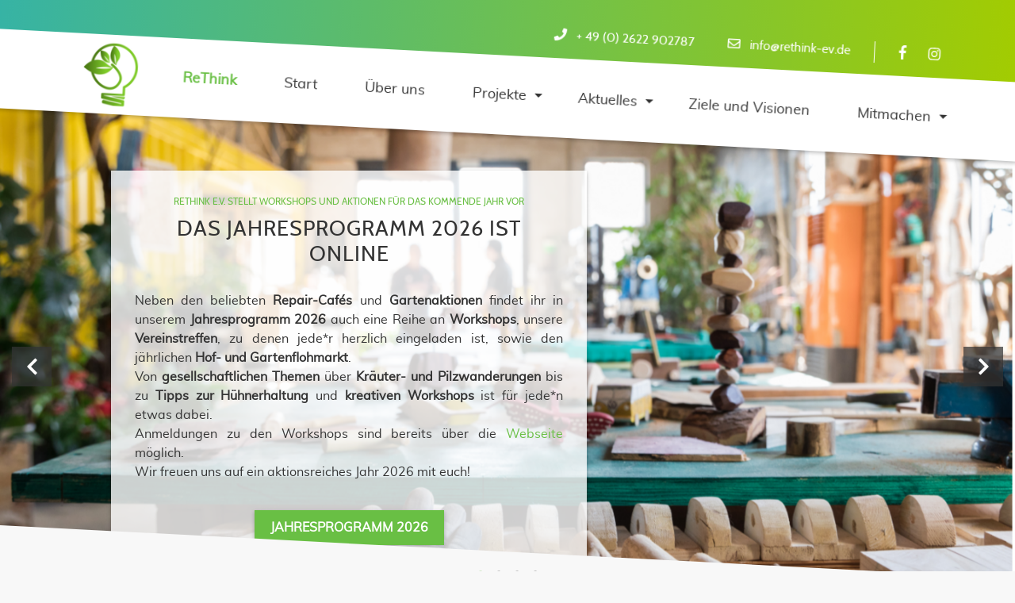

--- FILE ---
content_type: text/html; charset=utf-8
request_url: https://www.rethink-ev.de/
body_size: 24210
content:
<!DOCTYPE html>
<html lang="de">
<head>
<meta charset="utf-8">
<title>ReThink e.V. - ReThink e.V.</title>
<base href="https://www.rethink-ev.de/">
<meta name="robots" content="index,follow">
<meta name="description" content="Der neue nachhaltige Verein in Heimbach-Weis. Ein Ort um zusammen zu kommen, kreativ zu werden und neue Fähigkeiten zu erlernen.">
<meta name="generator" content="Contao Open Source CMS">
<meta http-equiv="x-ua-compatible" content="ie=edge">
<style>.nav-container.sloping{transform:rotate(3deg);width:calc(100% + 15px);top:-50px;left:-5px}.nav-container.sloping.top-right{transform:rotate(-3deg)}#wrapper{visibility:hidden}</style>
<meta name="viewport" content="width=device-width, initial-scale=1, shrink-to-fit=no">
<meta name="keywords" content="">
<link rel="stylesheet" href="assets/css/colorbox.min.css,swipe.min.css-dfa9d0bc.css">
<link rel="stylesheet" type="text/css" media="all" href="assets/css/bootstrap.min.css,odd.scss-f550ef78.css">
<!--[if lt IE 9]><script src="assets/html5shiv/js/html5shiv-printshiv.min.js"></script><![endif]-->
</head>
<body id="top" itemscope itemtype="http://schema.org/WebPage">
<div id="wrapper">
<header id="header" itemscope itemtype="http://schema.org/WPHeader">
<div class="inside">
<!-- indexer::stop -->
<div class="nav-container sloping">
<div class="navbar-top">
<div class="container">
<div class="mod_article block" id="article-182">
<div class="container">
<div class="ce_ct_featureElement phone first  block">
<div class="icon">
<i class="fas fa-phone"></i>
</div>
<div class="feature-text">
<div class="headline"></div>
<div class="text"><p>+ 49 (0) 2622 902787</p></div>
</div>
</div><div class="ce_ct_featureElement email  block">
<div class="icon">
<i class="far fa-envelope"></i>
</div>
<div class="feature-text">
<div class="headline"></div>
<div class="text"><p><a href="&#109;&#97;&#105;&#108;&#116;&#111;&#58;&#105;&#x6E;&#102;&#x6F;&#64;&#x72;&#101;&#x74;&#104;&#x69;&#110;&#x6B;&#45;&#x65;&#118;&#x2E;&#100;&#x65;">&#105;&#x6E;&#102;&#x6F;&#64;&#x72;&#101;&#x74;&#104;&#x69;&#110;&#x6B;&#45;&#x65;&#118;&#x2E;&#100;&#x65;</a></p></div>
</div>
</div><div class="ce_ct_wrapperStart social-media  ce_wrapper block"><div class="ce_ct_featureElement  block">
<div class="icon">
<a href="https://www.facebook.com/ReThinkeV" target="_blank" rel="noreferrer noopener">            <i class="fab fa-facebook-f"></i>
</a>        </div>
<div class="feature-text">
<div class="headline"></div>
<div class="text"><p><a href="https://www.facebook.com/ReThinkeV" target="_blank" rel="noopener">Facebook</a></p></div>
</div>
</div><div class="ce_ct_featureElement  block">
<div class="icon">
<a href="https://www.instagram.com/rethink_ev" target="_blank" rel="noreferrer noopener">            <i class="fab fa-instagram"></i>
</a>        </div>
<div class="feature-text">
<div class="headline"></div>
<div class="text"><p><a href="https://instagram.com/rethink_ev" target="_blank" rel="noopener">Instagram</a></p></div>
</div>
</div></div>
</div>
</div>
</div>
</div>
<nav class="navbar mod_bs_navbar_container_odd_sloping navbar-light bg-light navbar-expand-lg" >
<div class="container">
<a href="home.html" class="navbar-brand">
<div class="mod_article block" id="article-145">
<div class="container">
<div class="ce_image first last logo-max-h block">
<figure class="image_container">
<img src="assets/images/f/Logo-m-transp-d407efe1.png" width="110" height="110" alt="" itemprop="image">
</figure>
</div>
</div>
</div>
</a>
<button
class="navbar-toggler"
type="button"
data-toggle="collapse"
data-target="#navbar-responsive-382"
aria-controls="navbar-responsive-382"
aria-expanded="false"
aria-label="">
<span class="navbar-toggler-icon"><i class="fas fa-bars"></i></span>
</button>
<div class="collapse navbar-collapse" id="navbar-responsive-382">
<!-- indexer::stop -->
<nav class="mod_navigation block" itemscope itemtype="http://schema.org/SiteNavigationElement">
<a href="#skipNavigation381" class="sr-only">Navigation überspringen</a>
<ul class="level_1 ">
<li class="active first"><strong class="active first" itemprop="name">ReThink                </strong>
</li>
<li class="sibling"><a href="#article-117" title="Startseite" class="sibling"  itemprop="url"><span itemprop="name">Start</span>
</a>
</li>
<li class="sibling"><a href="#article-197" title="Über uns" class="sibling"  itemprop="url"><span itemprop="name">Über uns</span>
</a>
</li>
<li class="dropdown submenu sibling"><a href="#article-292" title="Projekte" class="submenu sibling"  aria-haspopup="true" itemprop="url"><span itemprop="name">Projekte</span>
</a>
<div class="dropdown-toggle" data-toggle="dropdown"></div>
<ul class="level_2 dropdown-menu">
<li class="first"><a href="#a-tauschgarage" title="Tauschgarage Neuwied" class="first"  itemprop="url"><span itemprop="name">Tauschgarage Neuwied</span>
</a>
</li>
<li class=""><a href="#a-repair-cafe" title="Repair Café Heimbach-Weis" class=""  itemprop="url"><span itemprop="name">Repair Café Heimbach-Weis</span>
</a>
</li>
<li class=""><a href="#a-gemeinschaftsgarten" title="Gemeinschaftsgarten Heimbach-Weis" class=""  itemprop="url"><span itemprop="name">Gemeinschaftsgarten Heimbach-Weis</span>
</a>
</li>
<li class=""><a href="#a-klimagarten-ob" title="Klimagarten Oberbieber" class=""  itemprop="url"><span itemprop="name">Klimagarten Oberbieber</span>
</a>
</li>
<li class=""><a href="#a-tauschregale" title="Tauschregal und Fairteiler" class=""  itemprop="url"><span itemprop="name">Tauschregal und Fairteiler</span>
</a>
</li>
<li class=""><a href="#a-kleidertausch" title="Kleidertausch" class=""  itemprop="url"><span itemprop="name">Kleidertausch</span>
</a>
</li>
<li class=""><a href="#a-buechertauschschrank" title="Büchertauschschrank" class=""  itemprop="url"><span itemprop="name">Büchertauschschrank</span>
</a>
</li>
<li class=""><a href="#a-flohmaerkte" title="Hof- und Gartenflohmärkte" class=""  itemprop="url"><span itemprop="name">Hof- und Gartenflohmärkte</span>
</a>
</li>
<li class="last"><a href="#a-nr-nachhaltig" title="Neuwied Nachhaltig" class="last"  itemprop="url"><span itemprop="name">Neuwied Nachhaltig</span>
</a>
</li>
</ul>
</li>
<li class="dropdown submenu sibling"><a href="#article-198" title="Events - Mate Theme" class="submenu sibling"  aria-haspopup="true" itemprop="url"><span itemprop="name">Aktuelles</span>
</a>
<div class="dropdown-toggle" data-toggle="dropdown"></div>
<ul class="level_2 dropdown-menu">
<li class="first"><a href="#a-kalender" title="Aktuelles" class="first"  itemprop="url"><span itemprop="name">Aktuelle Termine</span>
</a>
</li>
<li class="last"><a href="#a-neuigkeiten" title="Neuigkeiten" class="last"  itemprop="url"><span itemprop="name">Neuigkeiten</span>
</a>
</li>
</ul>
</li>
<li class="sibling"><a href="#article-199" title="Ziele und Visionen" class="sibling"  itemprop="url"><span itemprop="name">Ziele und Visionen</span>
</a>
</li>
<li class="dropdown submenu sibling last"><a href="#article-210" title="Mitmachen" class="submenu sibling last"  aria-haspopup="true" itemprop="url"><span itemprop="name">Mitmachen</span>
</a>
<div class="dropdown-toggle" data-toggle="dropdown"></div>
<ul class="level_2 dropdown-menu">
<li class="first"><a href="workshop-teilnahme.html" title="Anmeldung zu Workshops" class="first"  itemprop="url"><span itemprop="name">Anmeldung zu Workshops</span>
</a>
</li>
<li class=""><a href="anmeldung-repaircafe.html" title="Anmeldung zum RepairCafé Heimbach-Weis" class=""  itemprop="url"><span itemprop="name">Anmeldung zum RepairCafé</span>
</a>
</li>
<li class=""><a href="https://rlp.cosum.de" title="Leihplattform Cosum" class=""  target="_blank" itemprop="url"><span itemprop="name">Leihplattform</span>
</a>
</li>
<li class=""><a href="#article-210" title="Spenden" class=""  itemprop="url"><span itemprop="name">Spenden</span>
</a>
</li>
<li class=""><a href="mitgliedsantrag.html" title="Mitgliedsantrag ReThink e.V." class=""  itemprop="url"><span itemprop="name">Mitgliedsantrag</span>
</a>
</li>
<li class="contact last"><a href="#footer" title="Kontakt" class="contact last"  itemprop="url"><span itemprop="name">Kontakt</span>
</a>
</li>
</ul>
</li>
</ul>
<span id="skipNavigation381" class="sr-only"></span>
</nav>
<!-- indexer::continue -->
</div>        </div>
</nav>
</div>
<!-- indexer::continue -->
</div>
</header>
<div id="container">
<main id="main" itemscope itemtype="http://schema.org/WebPageElement" itemprop="mainContentOfPage">
<div class="inside">
<div class="mod_article slider fullwidth skw-br first block" id="article-117">
<div class="ce_sliderStart first  block">
<div class="content-slider" data-config="0,300,0,1">
<div class="slider-wrapper">
<div class="ce_sliderElement  block" >
<div class="image">
<picture>
<source srcset="assets/images/e/Gemeinschaftsr%C3%A4ume-fd1c2093.png 1x, assets/images/6/Gemeinschaftsr%C3%A4ume-23982749.png 1.5x, assets/images/3/Gemeinschaftsr%C3%A4ume-88ebcbca.png 2x" media="(max-width: 450px)" width="450" height="295">
<source srcset="assets/images/6/Gemeinschaftsr%C3%A4ume-4b75db40.png 1x, assets/images/5/Gemeinschaftsr%C3%A4ume-b3fae9b3.png 1.501x, assets/images/9/Gemeinschaftsr%C3%A4ume-e1f7a0ae.png 1.896x" media="(max-width: 767px)" width="767" height="500">
<source srcset="assets/images/c/Gemeinschaftsr%C3%A4ume-e2830913.png 1x, assets/images/8/Gemeinschaftsr%C3%A4ume-d1736aec.png 1.185x" media="(max-width:992px)" width="992" height="800">
<source srcset="assets/images/8/Gemeinschaftsr%C3%A4ume-81893fd8.png 1x, assets/images/f/Gemeinschaftsr%C3%A4ume-78c70576.png 1.185x" media="(max-width: 1150px)" width="1150" height="800">
<source srcset="assets/images/5/Gemeinschaftsr%C3%A4ume-503d25b1.png 1x, assets/images/c/Gemeinschaftsr%C3%A4ume-2936e796.png 1.031x" media="(max-width: 1450px)" width="1455" height="800">
<img src="assets/images/7/Gemeinschaftsr%C3%A4ume-08d378b3.png" width="1500" height="703" alt="" itemprop="image">
</picture>
</div>
<div class="text">
<div class="container">
<div class="inside">
<div class="subheadline">ReThink e.V. stellt Workshops und Aktionen für das kommende Jahr vor</div>
<h2>
<a href="files/Allgemein/ReThink%20eV%20Termine%202026.pdf">                    DAS JAHRESPROGRAMM 2026 IST ONLINE                        </a>                    </h2>
<p style="text-align: justify;">Neben den beliebten <strong>Repair-Cafés</strong> und <strong>Gartenaktionen</strong> findet ihr in unserem <strong>Jahresprogramm 2026</strong> auch eine Reihe an <strong>Workshops</strong>, unsere <strong>Vereinstreffen</strong>, zu denen jede*r herzlich eingeladen ist, sowie den jährlichen <strong>Hof- und Gartenflohmarkt</strong>.<br>Von <strong>gesellschaftlichen Themen</strong> über <strong>Kräuter- und Pilzwanderungen</strong> bis zu <strong>Tipps zur Hühnerhaltung</strong> und <strong>kreativen Workshops</strong> ist für jede*n etwas dabei.<br>Anmeldungen zu den Workshops sind bereits über die <a title="Workshop-Anmeldung" href="workshop-teilnahme.html">Webseite</a> möglich.<br>Wir freuen uns auf ein aktionsreiches Jahr 2026 mit euch!</p>
<a href="files/Allgemein/ReThink%20eV%20Termine%202026.pdf" class="readmore" target="_blank" rel="noreferrer noopener">JAHRESPROGRAMM 2026</a>
</div>
</div>
</div>
</div><div class="ce_sliderElement  block" >
<div class="image">
<picture>
<source srcset="assets/images/7/4891721-0d2fd222.jpg 1x, assets/images/9/4891721-768f95f2.jpg 1.5x, assets/images/4/4891721-285bd131.jpg 2x" media="(max-width: 450px)" width="450" height="295">
<source srcset="assets/images/3/4891721-c8de6011.jpg 1x, assets/images/e/4891721-7e8411f1.jpg 1.501x, assets/images/e/4891721-0bf66599.jpg 2x" media="(max-width: 767px)" width="767" height="500">
<source srcset="assets/images/f/4891721-fcb3e94a.jpg 1x, assets/images/9/4891721-56f73fa8.jpg 1.5x, assets/images/2/4891721-06d4943c.jpg 2x" media="(max-width:992px)" width="992" height="800">
<source srcset="assets/images/e/4891721-a6d8b690.jpg 1x, assets/images/0/4891721-a8f9ec52.jpg 1.5x, assets/images/d/4891721-e0fedb95.jpg 2x" media="(max-width: 1150px)" width="1150" height="800">
<source srcset="assets/images/b/4891721-803ae359.jpg 1x, assets/images/d/4891721-349bea00.jpg 1.5x, assets/images/1/4891721-04a37283.jpg 2x" media="(max-width: 1450px)" width="1455" height="800">
<img src="assets/images/5/4891721-aa3c7d32.jpg" width="1920" height="900" alt="" itemprop="image">
</picture>
</div>
<div class="text">
<div class="container">
<div class="inside">
<div class="subheadline">Schön, dass Du da bist!</div>
<h2>
<a href="#article-198">                    Willkommen bei ReThink e.V.                        </a>                    </h2>
<p style="text-align: justify;"><span data-contrast="none">Wir sind ReThink - ein junger Neuwieder Verein, der sich für einen nachhaltigeren Umgang mit der Erde und ihren Ressourcen einsetzt.<br>Dafür entwickeln und sammeln wir kreative Ideen für den Privathaushalt bis hin zur Dorfgemeinschaft, denn wir wollen ganz konkret vor der eigenen Haustür aktiv werden.<br></span><span data-contrast="none">Hier stellen wir einige unserer zahlreichen Projekte - vom Upcycling-Workshop bis zum Gemeinschaftsgarten - vor, und laden alle ein, sich ein Bild von uns und unserer Arbeit zu machen.<br></span><span data-contrast="none">Wenn Du mitmachen möchtest, komm doch einfach ganz unverbindlich zu einer unserer kommenden Aktionen:</span></p>
<a href="#article-198" class="readmore">Hier kannst Du mitmachen</a>
</div>
</div>
</div>
</div><div class="ce_sliderElement  block" >
<div class="image">
<picture>
<source srcset="assets/images/6/nr-nachhaltig-224aaa93.png 1x, assets/images/d/nr-nachhaltig-8e8d9ec9.png 1.5x, assets/images/7/nr-nachhaltig-3fe1622c.png 2x" media="(max-width: 450px)" width="450" height="295">
<source srcset="assets/images/b/nr-nachhaltig-945e0afc.png 1x, assets/images/0/nr-nachhaltig-0268db67.png 1.501x, assets/images/8/nr-nachhaltig-dbce4bed.png 1.801x" media="(max-width: 767px)" width="767" height="500">
<source srcset="assets/images/b/nr-nachhaltig-2145c633.png 1x, assets/images/2/nr-nachhaltig-97abddde.png 1.125x" media="(max-width:992px)" width="992" height="800">
<source srcset="assets/images/8/nr-nachhaltig-05f379e4.png 1x, assets/images/d/nr-nachhaltig-1c25dcf4.png 1.125x" media="(max-width: 1150px)" width="1150" height="800">
<source srcset="assets/images/2/nr-nachhaltig-69e36779.png 1x, assets/images/5/nr-nachhaltig-240f5dc1.png 1.125x, assets/images/2/nr-nachhaltig-9e0b9c07.png 1.125x" media="(max-width: 1450px)" width="1455" height="800">
<img src="files/Bilder/nr-nachhaltig.png" width="1920" height="900" alt="" itemprop="image">
</picture>
</div>
<div class="text">
<div class="container">
<div class="inside">
<div class="subheadline">Unser grünes Netzwerk</div>
<h2>
<a href="karte-heimbach-weis.html">                    Neuwied Nachhaltig                        </a>                    </h2>
<p style="text-align: justify; font-size: 12pt;"><span data-contrast="none">Wir als Verein wollen kleine Direkterzeuger, sowie nachhaltige und soziale Orgsanisationen und Unternehmen fördern und vernetzen.<br>Ebenso wollen wir es den Menschen hier einfacher machen, regional und bewusst einzukaufen.</span></p>
<a href="karte-heimbach-weis.html" class="readmore">ZUR KARTE</a>
</div>
</div>
</div>
</div><div class="ce_sliderElement  block" >
<div class="image">
<picture>
<source srcset="assets/images/9/leihbar-a37cc3ee.jpg 1x, assets/images/4/leihbar-d626af37.jpg 1.5x, assets/images/1/leihbar-1ca997a3.jpg 2x" media="(max-width: 450px)" width="450" height="295">
<source srcset="assets/images/2/leihbar-93df39c4.jpg 1x, assets/images/f/leihbar-fcd5fe08.jpg 1.501x, assets/images/8/leihbar-1e6da78e.jpg 2x" media="(max-width: 767px)" width="767" height="500">
<source srcset="assets/images/1/leihbar-d1dc1485.jpg 1x, assets/images/2/leihbar-8e5eafe7.jpg 1.5x, assets/images/f/leihbar-8a99d1cd.jpg 2x" media="(max-width:992px)" width="992" height="800">
<source srcset="assets/images/3/leihbar-7ba90b0e.jpg 1x, assets/images/4/leihbar-4d50d7bb.jpg 1.5x, assets/images/6/leihbar-31cdcca6.jpg 2x" media="(max-width: 1150px)" width="1150" height="800">
<source srcset="assets/images/9/leihbar-47fd2945.jpg 1x, assets/images/b/leihbar-74c3ae50.jpg 1.5x, assets/images/b/leihbar-f7f13eb8.jpg 2x" media="(max-width: 1450px)" width="1455" height="800">
<img src="assets/images/4/leihbar-992af8d4.jpg" width="1920" height="900" alt="Shopping vector created by pikisuperstar - www.freepik.com" itemprop="image">
</picture>
</div>
<div class="text">
<div class="container">
<div class="inside">
<div class="subheadline">IN PLANUNG</div>
<h2>
<a href="https://rlp.cosum.de/">                    Leihen statt kaufen                        </a>                    </h2>
<p>Zu einer nachhaltigen Lebensweise gehört auch ein geändertes Konsumverhalten. Mit unserer Leihbar wollen wir eine Möglichkeit schaffen, minimalistischer zu leben, und dennoch bei Bedarf Zugriff auf Raclette, Bohrmaschine und Vertikutierer zu haben. Das spart nebenbei eine Menge Geld.</p>
<p>Bereits jetzt kannst du die Leihplattform, welche die Basis für unsere Leihbar wird, kostenlos nutzen:</p>
<a href="https://rlp.cosum.de/" class="readmore" target="_blank" rel="noreferrer noopener">Weiter zu Cosum</a>
</div>
</div>
</div>
</div>
</div>
</div>
<nav class="slider-control">
<a href="#" class="slider-prev">Zurück</a>
<span class="slider-menu"></span>
<a href="#" class="slider-next">Vorwärts</a>
</nav>
</div>
<div class="skewed-bg skewed-bottom skewed-left"></div>
</div>
<div class="mod_article block" id="article-197">
<div class="container">
<h1 class="ce_headline bordered-heading text-center first ">
Über uns</h1>
<div class="ce_ct_wrapperStart row  ce_wrapper block">
<div class="ce_text col-12 col-md-6 block">
<p>Wie kann man eine nachhaltige Lebensweise in den Alltag integrieren? Wie viele Dinge brauchen wir wirklich für ein gutes Leben? Wie kann man Müll reduzieren und ist &#34;Zero Waste&#34; überhaupt machbar? Bio, Fairtrade, Conscious... was können wir beim Einkauf beachten, um die Welt ein kleines bisschen besser zu machen? Was bedeutet &#34;Think Global, Act Local&#34;, und wie kann ich lokale, nachhaltige Unternehmen unterstützen?</p>
</div>
<div class="ce_text col-12 col-md-6 block">
<p>Neues Gartenwerkzeug nötig? Der Rasenmäher ist kaputt? Vielleicht könnten wir eine Neuanschaffung überdenken und solche Dinge im Verein teilen, austauschen und Ressourcen schonen!<br>Deine Kinder sind wieder viel zu schnell aus den Klamotten gewachsen? Zu schade zum Wegwerfen und für den Flohmarkt keine Zeit? ...und die ganzen gelesenen Bücher, die nur verstauben!</p>
<p>Lasst uns einen Ort schaffen, an dem wir leihen statt neuzukaufen, Dinge reparieren statt zu verschrotten, spenden statt wegzuwerfen.</p>
<p>&nbsp;</p>
</div>
</div><div class="ce_ct_wrapperStart row text-center ce_wrapper block">
<div style="width:100%;text-align:center"><a href="/files/Bilder/Gruppenfoto_042024_Svenikii_1024.jpg" target="_blank"><img src="/files/Bilder/Gruppenfoto_042024_Svenikii_1024.jpg" alt="Gruppenfoto ReThink e.V. by @svenikii_photography" style="width:80%;"></a><br>Gruppenfoto ReThink e.V. by <a href="https://www.instagram.com/svenikii_photography/" target="_blank">@svenikii_photography</a></div><br>&nbsp;<br>
&nbsp;</div><div class="ce_ct_wrapperStart  ce_wrapper block">
<div class="ce_download  block">
<p class="download-element ext-pdf">
<a href="?file=files/Dateien/Vereinssatzung-2025.pdf&amp;cid=1181" title="Die Datei Vereinssatzung-2025.pdf herunterladen" type="application/pdf">Vereinssatzung ReThink e.V. (Stand Januar 2025) <span class="size">(163,0 KiB)</span></a>
</p>
</div>
</div>
</div>
</div>
<div class="mod_article primary-bg skw-tr skw-br block" id="article-198">
<div class="skewed-bg skewed-top skewed-right"></div>
<div class="container">
<div class="ce_text bordered-heading first text-center block">
<p>&nbsp;</p>
</div>
<h2 class="ce_headline bordered-heading text-center">
Aktuelles</h2>
<h3 class="ce_headline bordered-heading " id="a-kalender">
Anstehende Termine</h3>
<!-- indexer::stop -->
<div class="mod_calendar block">
<table class="calendar">
<thead>
<tr>
<th colspan="2" class="head previous"><a href="?month=202512" title="Dezember 2025">&lt; Dezember 2025</a></th>
<th colspan="3" class="head current">Januar 2026</th>
<th colspan="2" class="head next"><a href="?month=202602" title="Februar 2026">Februar 2026 &gt;</a></th>
</tr>
<tr>
<th class="label col_first">Mo<span>ntag</span></th>
<th class="label">Di<span>enstag</span></th>
<th class="label">Mi<span>ttwoch</span></th>
<th class="label">Do<span>nnerstag</span></th>
<th class="label">Fr<span>eitag</span></th>
<th class="label weekend">Sa<span>mstag</span></th>
<th class="label col_last weekend">So<span>nntag</span></th>
</tr>
</thead>
<tbody>
<tr class="week_0 first">
<td class="days empty col_first">
<div class="header">&nbsp;</div>
</td>
<td class="days empty">
<div class="header">&nbsp;</div>
</td>
<td class="days empty">
<div class="header">&nbsp;</div>
</td>
<td class="days">
<div class="header">1</div>
</td>
<td class="days">
<div class="header">2</div>
</td>
<td class="days active weekend">
<div class="header">3</div>
<div class="event cal_4 bygone" itemscope itemtype="http://schema.org/Event">
<a href="event/gemeinschaftsgarten-heimbach-weis.html" title="Gemeinschaftsgarten Heimbach-Weis (Samstag, 03.01.2026, 10:00–12:00)" itemprop="url"><span itemprop="name">Gemeinschaftsgarten Heimbach-Weis</span></a>
</div>
</td>
<td class="days weekend col_last">
<div class="header">4</div>
</td>
</tr>
<tr class="week_1">
<td class="days col_first">
<div class="header">5</div>
</td>
<td class="days">
<div class="header">6</div>
</td>
<td class="days">
<div class="header">7</div>
</td>
<td class="days">
<div class="header">8</div>
</td>
<td class="days">
<div class="header">9</div>
</td>
<td class="days weekend">
<div class="header">10</div>
</td>
<td class="days active weekend col_last">
<div class="header">11</div>
<div class="event cal_4 bygone" itemscope itemtype="http://schema.org/Event">
<a href="event/zukunftsentwuerfe-von-dystopie-bis-solarpunk.html" title="Zukunftsentwürfe von Dystopie bis Solarpunk (Sonntag, 11.01.2026, 14:00–16:00)" itemprop="url"><span itemprop="name">Zukunftsentwürfe von Dystopie bis Solarpunk</span></a>
</div>
</td>
</tr>
<tr class="week_2">
<td class="days col_first">
<div class="header">12</div>
</td>
<td class="days">
<div class="header">13</div>
</td>
<td class="days active">
<div class="header">14</div>
<div class="event cal_4 bygone" itemscope itemtype="http://schema.org/Event">
<a href="event/repair-cafe-27.html" title="Repair Café (Mittwoch, 14.01.2026, 18:00–20:00)" itemprop="url"><span itemprop="name">Repair Café</span></a>
</div>
</td>
<td class="days">
<div class="header">15</div>
</td>
<td class="days">
<div class="header">16</div>
</td>
<td class="days active weekend">
<div class="header">17</div>
<div class="event cal_4 bygone" itemscope itemtype="http://schema.org/Event">
<a href="event/gemeinschaftsgarten-oberbieber-5.html" title="Gemeinschaftsgarten Oberbieber (Samstag, 17.01.2026, 09:30–11:30)" itemprop="url"><span itemprop="name">Gemeinschaftsgarten Oberbieber</span></a>
</div>
</td>
<td class="days active weekend col_last">
<div class="header">18</div>
<div class="event cal_4 bygone" itemscope itemtype="http://schema.org/Event">
<a href="event/jahreshauptversammlung-3.html" title="Jahreshauptversammlung (Sonntag, 18.01.2026, 14:00–16:00)" itemprop="url"><span itemprop="name">Jahreshauptversammlung</span></a>
</div>
</td>
</tr>
<tr class="week_3">
<td class="days col_first">
<div class="header">19</div>
</td>
<td class="days">
<div class="header">20</div>
</td>
<td class="days">
<div class="header">21</div>
</td>
<td class="days today">
<div class="header">22</div>
</td>
<td class="days">
<div class="header">23</div>
</td>
<td class="days weekend">
<div class="header">24</div>
</td>
<td class="days active weekend col_last">
<div class="header">25</div>
<div class="event cal_4 upcoming" itemscope itemtype="http://schema.org/Event">
<a href="event/hausmittel-fuer-die-gesundheit-aus-der-natur-ab-wann-man-besser-zum-arzt-geht.html" title="Hausmittel für die Gesundheit aus der Natur &amp; ab wann man besser zum Arzt geht (Sonntag, 25.01.2026, 14:00–16:00)" itemprop="url"><span itemprop="name">Hausmittel für die Gesundheit aus der Natur & ab wann man besser zum Arzt geht</span></a>
</div>
</td>
</tr>
<tr class="week_4 last">
<td class="days col_first">
<div class="header">26</div>
</td>
<td class="days">
<div class="header">27</div>
</td>
<td class="days">
<div class="header">28</div>
</td>
<td class="days">
<div class="header">29</div>
</td>
<td class="days">
<div class="header">30</div>
</td>
<td class="days weekend">
<div class="header">31</div>
</td>
<td class="days empty weekend col_last">
<div class="header">&nbsp;</div>
</td>
</tr>
</tbody>
</table>
</div>
<!-- indexer::continue -->
<!-- indexer::stop -->
<div class="mod_eventlist block">
<div class="event layout_upcoming upcoming even first cal_4" itemscope itemtype="http://schema.org/Event">
<time datetime="2026-01-25T14:00:00-01:00" class="date" itemprop="startDate">25.01.2026 14:00–16:00</time>
<a href="event/hausmittel-fuer-die-gesundheit-aus-der-natur-ab-wann-man-besser-zum-arzt-geht.html" title="Hausmittel für die Gesundheit aus der Natur &amp; ab wann man besser zum Arzt geht (Sonntag, 25.01.2026  14:00–16:00)" itemprop="url">Hausmittel für die Gesundheit aus der Natur & ab wann man besser zum Arzt geht</a>
</div>
<div class="event layout_upcoming upcoming odd cal_4" itemscope itemtype="http://schema.org/Event">
<time datetime="2026-02-07T10:00:00-01:00" class="date" itemprop="startDate">07.02.2026 10:00–12:00</time>
<a href="event/gemeinschaftsgarten-heimbach-weis-2.html" title="Gemeinschaftsgarten Heimbach-Weis (Samstag, 07.02.2026  10:00–12:00)" itemprop="url">Gemeinschaftsgarten Heimbach-Weis</a>
</div>
<div class="event layout_upcoming upcoming even cal_4" itemscope itemtype="http://schema.org/Event">
<time datetime="2026-02-21T09:30:00-01:00" class="date" itemprop="startDate">21.02.2026 09:30–11:30</time>
<a href="event/gemeinschaftsgarten-oberbieber-6.html" title="Gemeinschaftsgarten Oberbieber (Samstag, 21.02.2026  09:30–11:30)" itemprop="url">Gemeinschaftsgarten Oberbieber</a>
</div>
<div class="event layout_upcoming upcoming odd cal_4" itemscope itemtype="http://schema.org/Event">
<time datetime="2026-02-22T14:00:00-01:00" class="date" itemprop="startDate">22.02.2026 14:00–16:00</time>
<a href="event/alte-pcs-fit-machen.html" title="Alte PCs fit machen (Sonntag, 22.02.2026  14:00–16:00)" itemprop="url">Alte PCs fit machen</a>
</div>
<div class="event layout_upcoming upcoming even cal_4" itemscope itemtype="http://schema.org/Event">
<time datetime="2026-02-27T18:00:00-01:00" class="date" itemprop="startDate">27.02.2026 18:00–20:00</time>
<a href="event/jetzt-wirds-wild-rosen-im-garten-anders-denken.html" title="Jetzt wirds wild! Rosen im Garten anders denken (Freitag, 27.02.2026  18:00–20:00)" itemprop="url">Jetzt wirds wild! Rosen im Garten anders denken</a>
</div>
<div class="event layout_upcoming upcoming odd last cal_4" itemscope itemtype="http://schema.org/Event">
<time datetime="2026-03-07T10:00:00-01:00" class="date" itemprop="startDate">07.03.2026 10:00–12:00</time>
<a href="event/gemeinschaftsgarten-heimbach-weis-3.html" title="Gemeinschaftsgarten Heimbach-Weis (Samstag, 07.03.2026  10:00–12:00)" itemprop="url">Gemeinschaftsgarten Heimbach-Weis</a>
</div>
</div>
<!-- indexer::continue -->
<div class="ce_text ce_text col-12 col-md-12 block">
<p>&nbsp;</p>
</div>
<h3 class="ce_headline bordered-heading " id="a-neuigkeiten">
Neuigkeiten</h3>
<!-- indexer::stop -->
<div class="mod_newslist row block">
<div class="layout_latest arc_2 block first even col-xs-12 col-md-6" itemscope itemtype="http://schema.org/Article">
<div class="image">
<a href="" title="Projekträume & Tauschgarage">
<figure class="image_container float_above">
<img src="assets/images/c/2-c90cf575.jpg" width="540" height="350" alt="" itemprop="image">
</figure>
</a>
</div>
<div class="content">
<p class="info"><time datetime="2025-12-15T12:05:00-01:00" itemprop="datePublished">15.12.2025 12:05</time>  </p>
<h3 itemprop="name"><a href="" title="Den Artikel lesen: Projekträume &amp; Tauschgarage" itemprop="url"><span itemprop="headline">Projekträume & Tauschgarage</span></a></h3>
<div class="ce_text block" itemprop="description">
<p>Wir haben unsere neuen Projekträume in der Marktstr. 103, 56564 Neuwied bezogen. Hier finden Workshops statt, es gibt Leihmöglichkeiten und eine Werkstatt.</p>
<p>Zudem hat die Tauschgarage hier ihr neues Zuhause gefunden. Bitte bringt eure Sachen nur zu den Öffnungszeiten vorbei und stellt nichts vors Tor. Eine Voranmeldung ist nicht nötig. <br><br>Wir wünschen euch viel Spaß beim nachhaltigen Stöbern!</p>
<p>Die Öffnungszeiten gelten nur für die Tauschgarage, die Projekträume sind zu Veranstaltungen geöffnet.</p>        </div>
<p class="more"><a href="" title="Den Artikel lesen: Projekträume &amp; Tauschgarage" itemprop="url">Weiterlesen …<span class="sr-only"> Projekträume & Tauschgarage</span></a></p>
</div>
</div>
<div class="layout_latest arc_2 block featured odd col-xs-12 col-md-6" itemscope itemtype="http://schema.org/Article">
<div class="image">
<a href="files/Allgemein/ReThink%20eV%20Termine%202026.pdf" title="Unser Jahresprogramm 2026 ist online!">
<figure class="image_container float_above">
<a href="files/Allgemein/ReThink%20eV%20Termine%202026.pdf" title="Den Artikel lesen: Unser Jahresprogramm 2026 ist online!" target="_blank">
<img src="assets/images/c/jahresprogramm-2024-1efee8d5.jpg" width="526" height="341" alt="" itemprop="image">
</a>
</figure>
</a>
</div>
<div class="content">
<p class="info"><time datetime="2025-11-02T18:05:00-01:00" itemprop="datePublished">02.11.2025 18:05</time>  </p>
<h3 itemprop="name"><a href="files/Allgemein/ReThink%20eV%20Termine%202026.pdf" title="Weiterlesen auf " target="_blank" rel="noreferrer noopener" itemprop="url"><span itemprop="headline">Unser Jahresprogramm 2026 ist online!</span></a></h3>
<div class="ce_text block" itemprop="description">
<p>Aus der Pressemitteilung:</p>
<p>Wer mit guten Vorsätzen ins neue Jahr startet ist bei ReThink e.V. an der richtigen Adresse.<br>Der gemeinnützige Neuwieder Verein führt regelmäßig Workshops und Projekte in den Bereichen Nachhaltigkeit, Klima- und Umweltschutz durch, und bietet auch 2024 viele Möglichkeiten, sich selber aktiv bei diesen wichtigen Themen einzubringen.<br>Nun stellt der Verein das Programmheft für das kommende Jahr vor, welches mit regelmäßig angebotenen Repair Cafés, Workshops und Aktionen im Gemeinschaftsgarten, sowie einem Hof- und Gartenflohmarkt gut gefüllt ist.<br>Los geht es bereits am 3. Januar mit dem ersten Gemeinschaftsgarteneinsatz des neuen Jahres. Die angebotenen Workshops decken von gesellschaftlichen Themen über Kräuter- und Pilzwanderungen bis zu Tipps zur Hühnerhaltung und kreativen Aktionen eine breite Palette ab.<br>Dank Spendengeldern und Förderungen ist die Teilnahme an allen Workshops und Aktionen (sofern nicht anders angegeben) kostenfrei.</p>        </div>
<p class="more"><a href="files/Allgemein/ReThink%20eV%20Termine%202026.pdf" title="Weiterlesen auf " target="_blank" rel="noreferrer noopener" itemprop="url">Weiterlesen …</a></p>
</div>
</div>
<div class="layout_latest arc_2 block even col-xs-12 col-md-6" itemscope itemtype="http://schema.org/Article">
<div class="image">
<a href="" title="Wir heißen die Tauschgarage bei ReThink willkommen!">
<figure class="image_container float_above">
<img src="assets/images/c/Tauschgarage%20Neuwied-8741a0fa.png" width="540" height="350" alt="" itemprop="image">
</figure>
</a>
</div>
<div class="content">
<p class="info"><time datetime="2025-08-28T20:15:00+00:00" itemprop="datePublished">28.08.2025 20:15</time>  </p>
<h3 itemprop="name"><a href="" title="Den Artikel lesen: Wir heißen die Tauschgarage bei ReThink willkommen!" itemprop="url"><span itemprop="headline">Wir heißen die Tauschgarage bei ReThink willkommen!</span></a></h3>
<div class="ce_text block" itemprop="description">
<p>Wir freuen uns sehr, dass die Tauschgarage Neuwied seit dem 15.08.2025 ein Teil von ReThink e.V. ist.</p>
<p>So kann das Team die Arbeit im gemeinnützigen Vereinsrahmen fortführen.</p>
<p>Hier stehen schon bald großartige Neuigkeiten ins Haus - wir halten euch auf dem Laufenden :-)</p>        </div>
<p class="more"><a href="" title="Den Artikel lesen: Wir heißen die Tauschgarage bei ReThink willkommen!" itemprop="url">Weiterlesen …<span class="sr-only"> Wir heißen die Tauschgarage bei ReThink willkommen!</span></a></p>
</div>
</div>
<div class="layout_latest arc_2 block featured odd col-xs-12 col-md-6" itemscope itemtype="http://schema.org/Article">
<div class="image">
<a href="https://www.blick-aktuell.de/Berichte/Repair-Cafe-Heimbach-Weis-erfaehrtUnterstuetzung-von-vielen-Seiten-621384.html" title="Repair Café Heimbach-Weis erfährt Unterstützung von vielen Seiten">
<figure class="image_container float_above">
<a href="files/Bilder/Repair%20Caf%C3%A9/Gruppenfoto%20Repair%20Caf%C3%A9-2025-m.jpg" title="Die Helfer*innen des Repai-Cafés Heimbach-Weis. Fotografin: Beate Zwick" data-lightbox="f65893">
<img src="assets/images/3/Gruppenfoto%20Repair%20Caf%C3%A9-2025-m-421717c8.jpg" width="540" height="350" alt="" itemprop="image">
</a>
</figure>
</a>
</div>
<div class="content">
<p class="info"><time datetime="2025-03-14T13:37:00-01:00" itemprop="datePublished">14.03.2025 13:37</time>  </p>
<h3 itemprop="name"><a href="https://www.blick-aktuell.de/Berichte/Repair-Cafe-Heimbach-Weis-erfaehrtUnterstuetzung-von-vielen-Seiten-621384.html" title="Weiterlesen auf https://www.blick-aktuell.de/Berichte/Repair-Cafe-Heimbach-Weis-erfaehrtUnterstuetzung-von-vielen-Seiten-621384.html" target="_blank" rel="noreferrer noopener" itemprop="url"><span itemprop="headline">Repair Café Heimbach-Weis erfährt Unterstützung von vielen Seiten</span></a></h3>
<div class="ce_text block" itemprop="description">
<p>Das Team des Repair Cafés Heimbach-Weis freut sich über großzügige Spenden der <a title="zur Webseite von Heimatleben" href="https://www.heimatleben.de/" target="_blank" rel="noopener">Heimatleben-Plattform der Sparkasse Neuwied</a>, sowie über eine gemeinsame <a title="zum Netzwerk Reparaturinitiativen" href="https://www.reparatur-initiativen.de/seite/foerderung" target="_blank" rel="noopener">Förderung des BMUV und der anstiftung</a>. So konnten mehr als 3700 Euro in professionelle Ausstattung investiert werden, um einen erfolgreichen und sicheren Weiterbetrieb zu ermöglichen. Dazu gehören professionelle Messgeräte, Schulungen, Raummiete, sichere Stromverteilung sowie weitere Werkzeuge und Materialien.</p>        </div>
<p class="more"><a href="https://www.blick-aktuell.de/Berichte/Repair-Cafe-Heimbach-Weis-erfaehrtUnterstuetzung-von-vielen-Seiten-621384.html" title="Weiterlesen auf https://www.blick-aktuell.de/Berichte/Repair-Cafe-Heimbach-Weis-erfaehrtUnterstuetzung-von-vielen-Seiten-621384.html" target="_blank" rel="noreferrer noopener" itemprop="url">Weiterlesen …</a></p>
</div>
</div>
<div class="layout_latest arc_2 block featured hidelink even col-xs-12 col-md-6" itemscope itemtype="http://schema.org/Article">
<div class="image">
<a href="#" title="Zero Waste Camping">
<figure class="image_container float_above">
<a href="#" title="Den Artikel lesen: Zero Waste Camping">
<img src="assets/images/a/photo_2024-07-23_21-40-36-02700db7.jpg" width="540" height="350" alt="" itemprop="image">
</a>
</figure>
</a>
</div>
<div class="content">
<p class="info"><time datetime="2024-07-23T19:31:00+00:00" itemprop="datePublished">23.07.2024 19:31</time>  </p>
<h3 itemprop="name"><a href="#" title="Weiterlesen auf #" itemprop="url"><span itemprop="headline">Zero Waste Camping</span></a></h3>
<div class="ce_text block" itemprop="description">
<p><span style="font-size: 0.875rem;">Mit einer kleinen Gruppe haben wir uns ein langes Wochenende ins Brexbachtal aufgemacht, um herauszufinden ob ein Campingurlaub auch ohne säckeweise Plastikmüll möglich ist. Mit vielen frischen und einigen geretteten Lebensmitteln wurde viel gekocht und experimentiert. Weiterhin wurde in einem Outdoor-Workshop selber Feuer gemacht, und Peter Zwick und Manfred Pohlmann sorgten für ein musikalisches Highlight. </span><strong style="font-size: 0.875rem;">Einige Fotos findet ihr hier:</strong></p>
<p><button class="btn btn-primary" data-toggle="modal" data-target="#modal434">Weiterlesen …</button></p>        </div>
<p class="more"><a href="#" title="Weiterlesen auf #" itemprop="url">Weiterlesen …</a></p>
</div>
</div>
<div class="layout_latest arc_2 block featured odd col-xs-12 col-md-6" itemscope itemtype="http://schema.org/Article">
<div class="image">
<a href="https://wir-tun-was.rlp.de/de/anerkennung/ideenwettbewerb-ehrenamt-40/" title="ReThink e.V. ist Preisträger im Ideenwettbewerb Ehrenamt 4.0">
<figure class="image_container float_above">
<a href="https://wir-tun-was.rlp.de/de/anerkennung/ideenwettbewerb-ehrenamt-40/" title="Den Artikel lesen: ReThink e.V. ist Preisträger im Ideenwettbewerb Ehrenamt 4.0" target="_blank">
<img src="assets/images/3/ehrenamt4.0_rethink-m-08ce8cc6.jpg" width="540" height="350" alt="" itemprop="image">
</a>
</figure>
</a>
</div>
<div class="content">
<p class="info"><time datetime="2024-01-28T17:35:00-01:00" itemprop="datePublished">28.01.2024 17:35</time>  </p>
<h3 itemprop="name"><a href="https://wir-tun-was.rlp.de/de/anerkennung/ideenwettbewerb-ehrenamt-40/" title="Weiterlesen auf https://wir-tun-was.rlp.de/de/anerkennung/ideenwettbewerb-ehrenamt-40/" target="_blank" rel="noreferrer noopener" itemprop="url"><span itemprop="headline">ReThink e.V. ist Preisträger im Ideenwettbewerb Ehrenamt 4.0</span></a></h3>
<div class="ce_text block" itemprop="description">
<p>Wir freuen uns sehr, als eines von 10 landesweit ausgewählten Projekten im Ideenwettbewerb Ehrenamt 4.0 ausgezeichnet worden zu sein. Unser Projekt &#34;Ein digitales, interaktives Tool zur Verwaltung dezentraler Hof- und Gartenmärkte&#34; konnt die Jury überzeugen, und so konnten wir am 20.01. in der Staatskanzlei Rheinland-Pfalz die Urkunde, sowie ein Preisgeld von 1000€, überreicht durch Ministerpräsidentin Malu Dreier, in Empfang nehmen.<br>Wir bedanken uns für diese Auszeichnung und den tollen Empfang.</p>        </div>
<p class="more"><a href="https://wir-tun-was.rlp.de/de/anerkennung/ideenwettbewerb-ehrenamt-40/" title="Weiterlesen auf https://wir-tun-was.rlp.de/de/anerkennung/ideenwettbewerb-ehrenamt-40/" target="_blank" rel="noreferrer noopener" itemprop="url">Weiterlesen …</a></p>
</div>
</div>
<div class="layout_latest arc_2 block hidelink even col-xs-12 col-md-6" itemscope itemtype="http://schema.org/Article">
<div class="image">
<a href="http://antenne-koblenz.de/" title="Antenne Koblenz zu Gast beim Repair Café">
<figure class="image_container float_above">
<a href="http://antenne-koblenz.de/" title="Den Artikel lesen: Antenne Koblenz zu Gast beim Repair Café" target="_blank">
<img src="assets/images/8/photo_2023-11-14_22-29-40-1ebedd2d.jpg" width="540" height="350" alt="" itemprop="image">
</a>
</figure>
</a>
</div>
<div class="content">
<p class="info"><time datetime="2023-11-14T20:19:00-01:00" itemprop="datePublished">14.11.2023 20:19</time>  </p>
<h3 itemprop="name"><a href="http://antenne-koblenz.de/" title="Weiterlesen auf http://antenne-koblenz.de/" target="_blank" rel="noreferrer noopener" itemprop="url"><span itemprop="headline">Antenne Koblenz zu Gast beim Repair Café</span></a></h3>
<div class="ce_text block" itemprop="description">
<p>Beim vergangenen Repair Café in Heimbach-Weis durften wir ein Team von Antenne Koblenz begrüßen.</p>
<p>Vielen Dank für das nette Gespräch und den tollen Beitrag. Den Mitschnitt findet ihr hier:</p>
<p><a class="btn" title="Antenne Koblenz - Teil 1" href="files/Dateien/Antenne%20Koblenz%20-%20Repair%20Cafe%CC%81%20Teil%201.mp3" target="_blank" rel="noopener">Teil 1</a>&nbsp;&nbsp;&nbsp;&nbsp;&nbsp;<a class="btn" title="Antenne Koblenz - Teil 1" href="files/Dateien/Antenne%20Koblenz%20-%20Repair%20Cafe%CC%81%20Teil%202.mp3" target="_blank" rel="noopener">Teil 2</a></p>        </div>
<p class="more"><a href="http://antenne-koblenz.de/" title="Weiterlesen auf http://antenne-koblenz.de/" target="_blank" rel="noreferrer noopener" itemprop="url">Weiterlesen …</a></p>
</div>
</div>
<div class="layout_latest arc_2 block odd col-xs-12 col-md-6" itemscope itemtype="http://schema.org/Article">
<div class="image">
<a href="https://www.rhein-zeitung.de/region/aus-den-lokalredaktionen/kreis-neuwied_artikel,-gemeinsam-fuer-mehr-nachhaltigkeit-neuwieder-verein-will-kreativ-die-welt-verbessern-_arid,2508272.html" title="ReThink e.V. in der Presse">
<figure class="image_container float_above">
<a href="https://www.rhein-zeitung.de/region/aus-den-lokalredaktionen/kreis-neuwied_artikel,-gemeinsam-fuer-mehr-nachhaltigkeit-neuwieder-verein-will-kreativ-die-welt-verbessern-_arid,2508272.html" title="Den Artikel lesen: ReThink e.V. in der Presse" target="_blank">
<img src="assets/images/8/Gruppenfoto_ReThink_e.V-a16d05e1.jpg" width="540" height="350" alt="Teilnehmer:innen beim Workshop &#34;Minimalismus&#34; im Februar 2023." itemprop="image">
</a>
</figure>
</a>
</div>
<div class="content">
<p class="info"><time datetime="2023-03-02T08:33:00-01:00" itemprop="datePublished">02.03.2023 08:33</time>  </p>
<h3 itemprop="name"><a href="https://www.rhein-zeitung.de/region/aus-den-lokalredaktionen/kreis-neuwied_artikel,-gemeinsam-fuer-mehr-nachhaltigkeit-neuwieder-verein-will-kreativ-die-welt-verbessern-_arid,2508272.html" title="Weiterlesen auf https://www.rhein-zeitung.de/region/aus-den-lokalredaktionen/kreis-neuwied_artikel,-gemeinsam-fuer-mehr-nachhaltigkeit-neuwieder-verein-will-kreativ-die-welt-verbessern-_arid,2508272.html" target="_blank" rel="noreferrer noopener" itemprop="url"><span itemprop="headline">ReThink e.V. in der Presse</span></a></h3>
<div class="ce_text block" itemprop="description">
<p>Wir freuen uns sehr über den tollen Artikel von Frau Siedlaczek in der Rheinzeitung vom 27.02.2023:</p>
<p>&#34;Gemeinsam für mehr Nachhaltigkeit: Neuwieder Verein will kreativ die Welt verbessern&#34;.</p>
<p>Hinweis: Beitrag ist hinter einer Paywall.</p>        </div>
<p class="more"><a href="https://www.rhein-zeitung.de/region/aus-den-lokalredaktionen/kreis-neuwied_artikel,-gemeinsam-fuer-mehr-nachhaltigkeit-neuwieder-verein-will-kreativ-die-welt-verbessern-_arid,2508272.html" title="Weiterlesen auf https://www.rhein-zeitung.de/region/aus-den-lokalredaktionen/kreis-neuwied_artikel,-gemeinsam-fuer-mehr-nachhaltigkeit-neuwieder-verein-will-kreativ-die-welt-verbessern-_arid,2508272.html" target="_blank" rel="noreferrer noopener" itemprop="url">Weiterlesen …</a></p>
</div>
</div>
<div class="layout_latest arc_2 block even col-xs-12 col-md-6" itemscope itemtype="http://schema.org/Article">
<div class="image">
<a href="karte-heimbach-weis.html" title="&#34;Neuwied Nachhaltig&#34; geht an den Start">
<figure class="image_container float_above">
<a href="karte-heimbach-weis.html" title="Den Artikel lesen: &#34;Neuwied Nachhaltig&#34; geht an den Start">
<img src="files/Bilder/netzwerk.png" width="540" height="350" alt="" itemprop="image">
</a>
</figure>
</a>
</div>
<div class="content">
<p class="info"><time datetime="2022-11-14T19:46:00-01:00" itemprop="datePublished">14.11.2022 19:46</time>  </p>
<h3 itemprop="name"><a href="karte-heimbach-weis.html" title="Den Artikel lesen: &#34;Neuwied Nachhaltig&#34; geht an den Start" itemprop="url"><span itemprop="headline">&#34;Neuwied Nachhaltig&#34; geht an den Start</span></a></h3>
<div class="ce_text block" itemprop="description">
<p>Heute geht unser neues Projekt an den Start - &#34;Neuwied Nachhaltig&#34;, eine Übersicht über <span data-contrast="none">kleine Direkterzeuger, sowie nachhaltige und soziale Orgsanisationen und Projekte.</span></p>
<p><span data-contrast="none">So wollen wir es unseren Mitmenschen leichter machen diese tollen Aktionen zu finden, und diese gleichzeitig zu unterstützen.</span></p>        </div>
<p class="more"><a href="karte-heimbach-weis.html" title="Den Artikel lesen: &#34;Neuwied Nachhaltig&#34; geht an den Start" itemprop="url">Weiterlesen …<span class="sr-only"> &#34;Neuwied Nachhaltig&#34; geht an den Start</span></a></p>
</div>
</div>
<div class="layout_latest arc_2 block last odd col-xs-12 col-md-6" itemscope itemtype="http://schema.org/Article">
<div class="image">
<a href="https://rlp.cosum.de" title="Cosum - die Leihplattform für Rheinland-Pfalz">
<figure class="image_container float_above">
<a href="https://rlp.cosum.de" title="Den Artikel lesen: Cosum - die Leihplattform für Rheinland-Pfalz" target="_blank">
<img src="files/Bilder/Cosum.PNG" width="540" height="350" alt="" itemprop="image">
</a>
</figure>
</a>
</div>
<div class="content">
<p class="info"><time datetime="2021-08-22T18:13:00+00:00" itemprop="datePublished">22.08.2021 18:13</time>  </p>
<h3 itemprop="name"><a href="https://rlp.cosum.de" title="Weiterlesen auf https://rlp.cosum.de" target="_blank" rel="noreferrer noopener" itemprop="url"><span itemprop="headline">Cosum - die Leihplattform für Rheinland-Pfalz</span></a></h3>
<div class="ce_text block" itemprop="description">
<p>Endlich ist es so weit!</p>
<p>Mit freundlicher Unterstützung der Berliner <a title="LeiLa Berlin" href="http://leila-berlin.de/" target="_blank" rel="noopener">LeiLa</a> / GeLa e.V. wurde eine Instanz der fantastischen <a title="Cosum" href="https://www.cosum.de" target="_blank" rel="noopener">Cosum-Plattform</a> für Rheinland-Pfalz gestartet.<br>Hier könnt Ihr - egal ob ReThink-Mitglied oder nicht - Dinge zum Verleih anbieten, und selber von anderen Nutzern ausleihen.</p>
<p>Wir sind stolz darauf, dieses tolle Projekt zu unterstützen, und somit einen kleinen Beitrag für mehr Nachhaltigkeit im Alltag leisten zu können.</p>        </div>
<p class="more"><a href="https://rlp.cosum.de" title="Weiterlesen auf https://rlp.cosum.de" target="_blank" rel="noreferrer noopener" itemprop="url">Weiterlesen …</a></p>
</div>
</div>
</div>
<!-- indexer::continue -->
</div>
<div class="skewed-bg skewed-bottom skewed-left"></div>
</div>
<div class="mod_article block" id="article-292">
<div class="container">
<h1 class="ce_headline bordered-heading text-center first ">
Unsere Projekte</h1>
<div class="ce_ct_contentBox  block">
<div class="inside">
<h4 style="text-align: center;">Wir haben bereits eine ganze Reihe von Projekten realisiert, viele weitere sind in Arbeit oder in Planung.<br>Hier stellen wir die Wichtigsten vor, damit Ihr einen Eindruck von unserer Arbeit erhaltet.</h4>
</div>
</div>
<hr><a id="a-tauschgarage">&nbsp;</a><div class="ce_ct_wrapperStart row  ce_wrapper block">
<div class="ce_text col-12 col-md-6 block">
<h1>Tauschgarage Neuwied</h1>
<figure class="image_container float_above">
<a href="files/Bilder/Tauschgarage%20Neuwied.png" data-lightbox="f1a4aa">
<img src="files/Bilder/Tauschgarage%20Neuwied.png" width="2077" height="895" alt="" itemprop="image">
</a>
</figure>
<p>&nbsp;</p>
</div>
<div class="ce_text col-12 col-md-6 block">
<div class="ce_text block">Status: Laufend (seit Sommer 2020)</div>
<div class="ce_text block">&nbsp;</div>
<div class="ce_text block">Was im Coronasommer 2020 als Tauschregal in der Reckstraße Neuwied begann, entwickelte sich schon bald zur weithin bekannten Neuwieder Tauschgarage.</div>
<div class="ce_text block">Das engagierte Team gibt jeden Tag vielen ausrangierten Gegenständen eine neue Heimat, und wurde dafür 2023 mit dem Ehrenamtspreis der SWN ausgezeichnet.</div>
<div class="ce_text block">Seit August 2025 haben die Tauschgarage und ihr Team bei ReThink e.V. ein organisatorisches Zuhause gefunden, und wir freuen uns sehr dieses großartige Projekt künftig unterstützen zu dürfen.</div>
<div class="ce_text block">&nbsp;</div>
<div class="ce_text block"><a class="readmore" title="Die Tauschgarage bei Google Maps" href="https://maps.app.goo.gl/FuyVydmZLgpcSVyL7" target="_blank" rel="noopener">Die Tauschgarage bei Google Maps</a> &nbsp;<a class="readmore" title="Entstehungsgeschichte der Tauschgarage" href="files/Dateien/Tauschgarage%20Neuwied.pdf" target="_blank" rel="noopener">Entstehungsgeschichte</a></div>
<div class="ce_text block">&nbsp;</div>
<div class="ce_text block">&nbsp;</div>
</div>
</div>
<hr><a id="a-repair-cafe">&nbsp;</a><div class="ce_ct_wrapperStart row  ce_wrapper block">
<div class="ce_text col-12 col-md-6 block">
<h1>Repair Café</h1>
<div class="ce_text block">
<p>Status: Laufend (seit Oktober 2023)</p>
<p>Endlich gibt es auch ein Repair Café in Heimbach-Weis.</p>
<p>Der Toaster funktioniert nicht mehr, oder der Staubsauger macht Mucken?<br>Alles was man mit 2 Händen tragen kann, wird unter die Lupe genommen und nach Möglichkeit direkt repariert.<br>Dazu zählen unter anderem Elektrogeräte und Spielzeug, aber auch bei Computerproblemen oder Textil- und Fahrradreparaturen helfen unsere Fachleute gerne.<br>Kommt vorbei, gerne auch nur auf einen kleinen Schnack unter Nachbarn.</p>
<p><a class="readmore" title="Zur Anmeldung" href="anmeldung-repaircafe.html" target="_blank" rel="noopener">Zur Anmeldung</a></p>
</div>
</div>
<div class="ce_text col-12 col-md-6 block">
<figure class="image_container float_above">
<a href="files/Bilder/Repair%20Caf%C3%A9/Heimbach-Weis-11102023.jpg" data-lightbox="2ce31f">
<img src="files/Bilder/Repair%20Caf%C3%A9/Heimbach-Weis-11102023.jpg" width="4032" height="1960" alt="" itemprop="image">
</a>
</figure>
<p><em>Wir danken der <a href="https://www.heimatleben.de/" target="_blank" rel="noopener">Sparkasse Neuwied</a>, der <a href="https://anstiftung.de/" target="_blank" rel="noopener">anstiftung</a> und dem <a href="https://www.bmuv.de/pressemitteilung/bundesumweltministerium-foerdert-erstmals-repair-cafes-und-selbsthilfewerkstaetten" target="_blank" rel="noopener">BMUV</a> für die freundliche Unterstützung.</em></p>
</div>
</div>
<hr><a id="a-gemeinschaftsgarten">&nbsp;</a><div class="ce_ct_wrapperStart row  ce_wrapper block">
<div class="ce_text col-12 col-md-6 block">
<h1>Gemeinschaftsgarten Heimbach-Weis</h1>
<figure class="image_container float_above">
<a href="files/Bilder/gemeinschaftsgarten.jpg" data-lightbox="9c351f">
<img src="files/Bilder/gemeinschaftsgarten.jpg" width="1200" height="583" alt="" itemprop="image">
</a>
</figure>
<p>&nbsp;</p>
</div>
<div class="ce_text col-12 col-md-6 block">
<div class="ce_text block">Status: Laufend (seit Oktober 2021)</div>
<div class="ce_text block">&nbsp;</div>
<div class="ce_text block">Im Rahmen unserer &#34;Permakultur&#34;-Workshops entwickelt sich unser kleiner Gemeinschaftsgarten in Heimbach-Weis immer weiter, und es gibt immer neue spannende Dinge zu entdecken.</div>
<div class="ce_text block">Schaut doch einfach mal vorbei, wir zeigen Euch gerne alles vor Ort.</div>
<div class="ce_text block">Und natürlich sind auch fleißige Helfer*innen immer willkommen!</div>
<div class="ce_text block">&nbsp;</div>
<div class="ce_text block"><a class="readmore" title="Der Garten bei Google Maps" href="https://maps.app.goo.gl/bryKnhh2Ydu4ad6z5" target="_blank" rel="noopener">Der Garten bei Google Maps</a></div>
</div>
</div>
<hr><a id="a-klimagarten-ob">&nbsp;</a><div class="ce_ct_wrapperStart row  ce_wrapper block">
<div class="ce_text col-12 col-md-6 block">
<h1>Klimagarten Oberbieber</h1>
<div class="ce_text block">Status: Laufend (seit Frühjahr 2024)</div>
<div class="ce_text block">&nbsp;</div>
<div class="ce_text block">Seit Kurzem entsteht in Oberbieber mit fleißigen Helfer*innen ein Klimagarten als Gemeinschaftsprojekt.</div>
<div class="ce_text block">Hier werden auf über 1000m² verschiedene klimaresiliente, ressourcenschonende und tier- und insektenfreundliche Formen des Gärtnerns erprobt. Auch hier sind sowohl Besuch als auch tatkräftige Unterstützung immer gern gesehen.</div>
<div class="ce_text block">&nbsp;</div>
<p><button class="btn btn-primary" data-toggle="modal" data-target="#modal435">Mehr dazu …</button></p>
</div>
<div class="ce_text col-12 col-md-6 block">
<h1>&nbsp;</h1>
<figure class="image_container float_above">
<a href="files/Bilder/Gartenplan_Andreas.jpeg" data-lightbox="92187a">
<img src="files/Bilder/Gartenplan_Andreas.jpeg" width="1183" height="778" alt="" itemprop="image">
</a>
</figure>
<p>&nbsp;</p>
</div>
</div>
<hr><a id="a-tauschregale">&nbsp;</a><div class="ce_ct_wrapperStart row  ce_wrapper block" id="a-repair-cafe">
<div class="ce_text col-12 col-md-6 block">
<h1>Tauschregal und Fairteiler &#40;eingestellt&#41;</h1>
<figure class="image_container float_above">
<a href="files/Bilder/Tauschregal-und-Fairteiler-s.jpg" data-lightbox="d6f1d4">
<img src="files/Bilder/Tauschregal-und-Fairteiler-s.jpg" width="1000" height="750" alt="" itemprop="image">
</a>
</figure>
<p>&nbsp;</p>
</div>
<div class="ce_text col-12 col-md-6 block">
<h1>&nbsp;</h1>
<div class="ce_text block">
<p>Status: Eingestellt (Januar 2024 - März 2025)</p>
In Heimbach-Weis hatten wir ein Tauschregal und einen &#34;Fairteiler&#34; von &#34;Foodsharing Neuwied&#34; aufgestellt.</div>
<div class="ce_text block">Diese waren öffentlich zugänglich und konnten von Allen genutzt werden.</div>
<div class="ce_text block">&nbsp;</div>
<div class="ce_text block">Im Tauschregal fanden sich viele kleine Schätze, ungenutzte (aber heile) Gegenstände konnten einfach abgestellt werden.</div>
<div class="ce_text block">Im Fairteiler standen genießbare Lebensmittel, welche so vor der Tonne gerettet wurden.</div>
<div class="ce_text block">Die Kisten wurden teils von Foodsharing befüllt, aber auch Privatpersonen konnten hier Lebensmittel abgeben.</div>
<div class="ce_text block">&nbsp;</div>
<div class="ce_text block">Beide Angebote fanden regen Anklang und waren schnell überregional bekannt, <strong>mussten jedoch leider auf Grund von Vandalismus und anderem negativem Verhalten einiger weniger eingestellt werden</strong>. Wir kooperieren weiterhin mit Foodsharing, und unterstützen die &#34;Sharing-Economy&#34; wo immer es uns möglich ist.</div>
<div class="ce_text block">&nbsp;</div>
<div class="ce_text block"><em>Wir danken der <a href="https://www.deloro.com/de/" target="_blank" rel="noopener">Firma Deloro</a> für die freundliche Unterstützung des Foodsharing-Projekts.</em></div>
<p><a class="readmore" title="Über Foodsharing" href="https://foodsharing.de/" target="_blank" rel="noopener">Über Foodsharing</a></p>
<div class="ce_text block">&nbsp;</div>
</div>
</div>
<hr><a id="a-kleidertausch">&nbsp;</a><div class="ce_ct_wrapperStart row  ce_wrapper block">
<div class="ce_text col-12 col-md-6 block">
<h1>Kleidertausch</h1>
<div class="ce_text block">Status: Laufend</div>
<div class="ce_text block">&nbsp;</div>
<p>Vereinsmitglieder können gern das immer gut gefüllte Tauschregal für Kleidung bei Familie Wolf nutzen.<br>Hier findet sich Kinder-, aber auch eine Vielzahl an Damen- und Herrenkleidung.<br>So erhalten getragene, gut erhaltene Stücke ein neues Leben.</p>
<div class="ce_text block">&nbsp;</div>
</div>
<div class="ce_text col-12 col-md-6 block">
<h1>&nbsp;</h1>
<figure class="image_container float_above">
<a href="files/Bilder/Kleidertauschschrank.jpg" title="Kleidertauschschrank" data-lightbox="a05d09">
<img src="files/Bilder/Kleidertauschschrank.jpg" width="1280" height="960" alt="" itemprop="image">
</a>
</figure>
<p>&nbsp;</p>
</div>
</div>
<hr><a id="a-buechertauschschrank">&nbsp;</a><div class="ce_ct_wrapperStart row  ce_wrapper block" id="a-repair-cafe">
<div class="ce_text col-12 col-md-6 block">
<h1>Büchertauschschrank</h1>
<figure class="image_container float_above">
<a href="files/Bilder/B%C3%BCchertauschschrank%20Webversion%20small.jpg" data-lightbox="0147c0">
<img src="files/Bilder/B%C3%BCchertauschschrank%20Webversion%20small.jpg" width="800" height="624" alt="" itemprop="image">
</a>
</figure>
<p>Foto von <a title="Pascal Kiefer - Der Passigraf" href="https://derpassigraf.de/" target="_blank" rel="noopener">Pascal Kiefer - Der Passigraf</a>&nbsp;</p>
</div>
<div class="ce_text col-12 col-md-6 block">
<h1>&nbsp;</h1>
<div class="ce_text block">
<p>Status: Laufend (Umsetzung 2022-2024)</p>
<p>&nbsp;</p>
<p>Im Juli 2024 konnten wir einen öffentlichen Büchertauschschrank in Form einer liebevoll restaurierten Telefonzelle in Heimbach-Weis eröffnen.</p>
<p>Dieser ziert nun nach aufwändiger Instandsetzung das &#34;Schmitte Eck&#34; gegenüber der Pfarrkirche.</p>
<p>ReThink e.V. wird die langfristige Betreuung und Pflege des Büchertauschschrankes übernehmen.</p>
<p>Finanziell wurde das Projekt vom Ortsbeirat unterstützt.</p>
</div>
<p><a class="readmore" title="Zur Karte" href="https://maps.app.goo.gl/pHxgGgrSvmRsX9EL8" target="_blank" rel="noopener">Zur Karte</a> <a class="readmore" title="In der Presse" href="https://www.rhein-zeitung.de/region/aus-den-lokalredaktionen/kreis-neuwied_artikel,-grosse-buecherauswahl-restaurierte-telefonzelle-bietet-in-heimbachweis-viel-platz-_arid,2676556.html" target="_blank" rel="noopener">In der Presse</a></p>
<div class="ce_text block">&nbsp;</div>
</div>
</div>
<hr><a id="a-flohmaerkte">&nbsp;</a><div class="ce_ct_wrapperStart row  ce_wrapper block">
<div class="ce_text col-12 col-md-6 block">
<h1>Hof- und Gartenflohmärkte</h1>
<div class="ce_text block">Status: Laufend (seit Juni 2022)</div>
<div class="ce_text block">&nbsp;</div>
<p>Wer kennt das nicht? Im Keller stapeln sich ungenutzte Dinge, die viel zu schade zum Wegwerfen sind, aber einfach nicht mehr gebraucht werden. Um solchen kleinen Schätzen ein neues Leben zu schenken, organisiert der Verein ReThink e.V. regelmäßige Floh- und Trödelmärkte für Jedermann.</p>
<p>Dafür werden die Tore zu privaten Grundstücken geöffnet, wodurch eine gemeinschaftliche Aktion entsteht, bei der sich nicht zuletzt Nachbarinnen und Nachbarn besser kennen lernen können.<br>Im Vorfeld des Termins wird eine Karte der teilnehmenden Haushalte veröffentlicht, so dass Besucherinnen und Besucher ihre Erkundungstour durchs &#34;Dörfje&#34; planen können.</p>
<div class="ce_text block">&nbsp;</div>
<div class="ce_text block"><a class="readmore" title="Zum Presseartikel" href="https://www.nr-kurier.de/artikel/116804-erfolgreiche-premiere-fuer-den-hof--und-gartenflohmarkt-in-heimbach-weis" target="_blank" rel="noopener">Zum Presseartikel</a></div>
</div>
<div class="ce_text col-12 col-md-6 block">
<h1>&nbsp;</h1>
<figure class="image_container float_above">
<a href="files/Bilder/Hof-%20und%20Gartenflohmarkt%202024/img06.jpg" data-lightbox="01c84b">
<img src="files/Bilder/Hof-%20und%20Gartenflohmarkt%202024/img06.jpg" width="750" height="500" alt="" itemprop="image">
</a>
</figure>
<p>Foto <a title="Svenikii Photography" href="https://www.instagram.com/svenikii_photography/" target="_blank" rel="noopener">@svenikii_photography</a></p>
</div>
</div>
<hr><a id="a-nr-nachhaltig">&nbsp;</a><div class="ce_ct_wrapperStart row  ce_wrapper block" id="a-repair-cafe">
<div class="ce_text col-12 col-md-6 block">
<h1>Neuwied Nachhaltig</h1>
<figure class="image_container float_above">
<a href="https://www.rethink-ev.de/karte-heimbach-weis.html" target="_blank" rel="noreferrer noopener">
<img src="files/Bilder/nr-nachhaltig.png" width="1920" height="900" alt="" itemprop="image">
</a>
</figure>
<p>&nbsp;</p>
</div>
<div class="ce_text col-12 col-md-6 block">
<h1>&nbsp;</h1>
<div class="ce_text block">
<p>Status: Laufend (seit November 2022)</p>
Wir als Verein wollen kleine Direkterzeuger, sowie nachhaltige und soziale Orgsanisationen und Unternehmen unterstützen und vernetzen.<br>Ebenso wollen wir es den Menschen hier einfacher machen, regional und bewusst einzukaufen.</div>
<div class="ce_text block">&nbsp;</div>
<div class="ce_text block">Deshalb haben wir eine interaktive Karte mit informationen zu solchen Orten und Projekten in Heimbach-Weis erstellt, welche wir regelmäßig aktualisieren und erweitern werden.</div>
<p><a class="readmore" title="zur Karte" href="karte-heimbach-weis.html" target="_blank" rel="noopener">zur Karte</a></p>
</div>
</div>
<hr>
</div>
</div>
<div class="mod_article block" id="modallist">
<div class="container">
<div class="mod_ct_modal block">
<div class="modal fade" id="modal435" tabindex="-1" role="dialog" aria-labelledby="modal435Label" aria-hidden="true">
<div class="modal-dialog modal-dialog-centered" role="document">
<div class="modal-content">
<div class="modal-header">
<h2 class="modal-title" id="modal435Label">Der Klimagarten Oberbieber</h2>
<button type="button" class="close" data-dismiss="modal" aria-label="Close">
<span aria-hidden="true">&times;</span>
</button>
</div>
<div class="modal-body">
<p>Herzlich willkommen im Klimagarten!</p>
<p>Wir möchten bei diesem Gemeinschaftsprojekt durch kreative Anlegung naturnaher Gartenräume zeigen, welche Vielzahl an Möglichkeiten sich bieten, den eigenen Garten nicht nur hübsch, sondern auch tierfreundlich und gleichzeitig gerüstet für diverse Wetterkapriolen anzulegen.</p>
<p>Ein gemeinsames Ziel ist die möglichst vielfältige Nutzung unserer vorhandenen Fläche.<br>Aktuell gärtnern wir auf circa 1000 m², die Organisation führen Andreas Omerzu und Christine Krumm.</p>
<p>Wir haben die vorhandene Fläche in verschiedene Bereiche aufgeteilt, wodurch nicht nur diverse Lebensräume entstanden sind, sondern auch Struktur und was fürs Auge.</p>
<p><img src="files/Bilder/Gartenplan_Andreas.jpeg" alt="Planungsskizze" width="600"><br><em>Die Planungs-Skizze</em></p>
<p>Nachhaltigkeit ist für uns ein wichtiges Anliegen. Wir haben sehr viele Pflanzen aus bereits im Garten vorhandenen Material selber vermehrt oder auch wieder entdeckt. Für diese Zwecke haben wir eine kleine Stauden-Reha installiert, in der unsere selbst vermehrten Pflanzen, aber auch liebevolle Geschenke und Spenden sich erst einmal in Ruhe etablieren können, eh sie an ihren endgültigen Platz kommen.</p>
<p><img src="files/Bilder/Klimagarten/Staudenreha.jpg" alt="Die Stauden-Reha" width="600"><br><em>Die Stauden-Reha</em></p>
<p>Ein besonderes Augenmerk haben wir bei der Gehölz – Auswahl auf einen mehrfachen nutzen gelegt. Alle gepflanzten Sträucher sind naturnah und nutzen entweder als Wildobst zum naschen, bringen schöne aber dennoch nützliche Blüten hervor, dienen als Brut-und Nistplatz oder bieten Insektennachwuchs als Futterpflanze einen geeigneten Lebensraum an.</p>
<p>Schnittgut verwerten wir in unserer Totholz-, sog. Benjeshecke. Diese wird bereits fleissig als Quartier von diversen Tierarten genutzt. Weiterhin haben wir eine großzügige Wildhecke angelegt, die zukünftig die heimische Vogelwelt nicht nur anlocken, sondern auch dauerhaft ansiedeln lassen soll.</p>
<p>Natürlich finden sich auch Obstbäume und klassische Beerensträucher auf unserem Gelände. Aktuell (Nov 24) haben wir über 50 neue Sträucher und Bäume gesetzt!</p>
<p><img src="files/Bilder/Klimagarten/apfelbaum.jpg" alt="Ein Apfelbäumchen findet seinen neuen Platz im Garten" width="500"><br><em>Ein Apfelbäumchen findet seinen neuen Platz im Garten</em></p>
<p>Ein weiteres uns sehr wichtiges Anliegen ist die Anlage und Pflege von Gemüsebeeten. Hier kommen gängige Gemüsesorten, aber auch historische Sorten oder besondere Leckereien zu ihrem Platz.</p>
<p>Hier geht es uns nicht nur um das produzieren von Lebensmitteln, sondern vor allem auch um die Weitergabe von Wissen an interessierte Personen, damit wieder mehr selbst angebaut wird. Und seien wir mal ehrlich – es schmeckt einfach besser…</p>
<p><img src="files/Bilder/Klimagarten/gem%C3%BCsebeet.jpg" alt="Ein Gemüsebeet"></p>
<p>Auf dem Gelände findet man auch mehr als ein Insektenhotel und aktuell sogar einen Bienenstock.</p>
<p><img src="files/Bilder/Klimagarten/insektenhotel.jpg" alt="Das Insektenhotel befindet sich noch im Aufbau" width="600"></p>
<p>Eine weitere Besonderheit ist unsere Kräutersammlung, die vom Klassiker bis hin zu kleinen Schätzen reicht. Direkt im Anschluss haben wir ein Präriebeet angelegt, um diese Art der Kultur zeigen zu können.</p>
<p>In der Mitte des Gartens befindet sich unser Rosarium. Dort haben sich bereits die ersten Wildrosen und naturnahen, also insektenfreundlichen Rose eingefunden. Begleitet werden diese von prächtigen Stauden wie Königskerzen und mehr. Mit der Anlage von diesem Beet möchten wir zeigen, dass man auch einen bunten Garten haben kann, ohne auf insektenfreundlichere, wildere Gesellen verzichten zu müssen.</p>
<p><img src="files/Bilder/Klimagarten/%C3%BCberblick.jpg" alt=""></p>
<p>Natürlich gibt es im Garten noch viel mehr zu entdecken, wer Interesse hat, kann uns gerne besuchen kommen oder Kontakt mit uns aufnehmen. Wir sind auch immer wieder über helfende Hände oder Spenden aus dem eigenen Garten dankbar!</p>
<p>Übrigens - Im gesamten Garten haben wir bereits über 2200 Blumenzwiebeln vergraben. Insbesondere im Frühling dürfte sich also ein Besuch ab Mitte März besonders lohnen!</p>
<p>&nbsp;</p>
<p><a class="readmore" title="Der Klimagarten bei Google Maps" href="https://maps.app.goo.gl/cEdx9YF6tkXJKrPJA" target="_blank" rel="noopener">Der Klimagarten bei Google Maps</a>&nbsp;<button class="btn btn-primary" style="display: block;" data-toggle="modal" data-target="#modal435">zurück</button></p>                </div>
</div>
</div>
</div>
</div><div class="mod_ct_modal block">
<div class="modal fade" id="modal434" tabindex="-1" role="dialog" aria-labelledby="modal434Label" aria-hidden="true">
<div class="modal-dialog modal-dialog-centered" role="document">
<div class="modal-content">
<div class="modal-header">
<h2 class="modal-title" id="modal434Label">Impressionen vom Zero Waste Camping 2024</h2>
<button type="button" class="close" data-dismiss="modal" aria-label="Close">
<span aria-hidden="true">&times;</span>
</button>
</div>
<div class="modal-body">
<p><img src="files/Bilder/Zero%20Waste%20Zelten%202024/photo_2024-07-23_21-40-00.jpg" alt="Das idyllische Brexbachtal" width="600"></p>
<p>Das idyllische Brexbachtal</p>
<p>&nbsp;</p>
<p><img src="files/Bilder/Zero%20Waste%20Zelten%202024/photo_2024-07-23_21-40-36.jpg" alt="Gekocht wird frisch" width="600"></p>
<p>Gekocht wird frisch</p>
<p><img src="files/Bilder/Zero%20Waste%20Zelten%202024/photo_2024-07-23_21-40-58.jpg" alt="Tagliatelle von Christina" width="600"></p>
<p>Tagliatelle von Christina</p>
<p>&nbsp;</p>
<p><img src="files/Bilder/Zero%20Waste%20Zelten%202024/photo_2024-07-23_21-40-35.jpg" alt="" width="600"></p>
<p>&nbsp;</p>
<p><img src="files/Bilder/Zero%20Waste%20Zelten%202024/photo_2024-07-23_21-41-00.jpg" alt="" width="600"></p>
<p>&nbsp;</p>
<p><img src="files/Bilder/Zero%20Waste%20Zelten%202024/photo_2024-07-23_21-41-15.jpg" alt="Danke an Peter und Manfred für die tolle Begleitung" width="600"></p>
<p>Danke an Peter und Manfred für die tolle Begleitung.</p>
<p>&nbsp;</p>
<p><img src="files/Bilder/Zero%20Waste%20Zelten%202024/photo_2024-07-23_21-41-08.jpg" alt="Feuermachen will gelernt sein." width="600"></p>
<p>Feuermachen will gelernt sein.</p>
<p>&nbsp;</p>
<p><img src="files/Bilder/Zero%20Waste%20Zelten%202024/photo_2024-07-23_21-41-10.jpg" alt="" width="600"></p>
<p>&nbsp;</p>
<p><img src="files/Bilder/Zero%20Waste%20Zelten%202024/photo_2024-07-23_21-41-27.jpg" alt="Wir kommen gerne wieder." width="600"></p>
<p>Wir kommen gerne wieder.</p>
<p>&nbsp;</p>
<p>&nbsp;</p>
<p><button class="btn btn-primary" style="display: block;" data-toggle="modal" data-target="#modal434">zurück</button></p>                </div>
</div>
</div>
</div>
</div><div class="mod_ct_modal block">
<div class="modal fade" id="modal433" tabindex="-1" role="dialog" aria-labelledby="modal433Label" aria-hidden="true">
<div class="modal-dialog modal-dialog-centered" role="document">
<div class="modal-content">
<div class="modal-header">
<h2 class="modal-title" id="modal433Label">Rückblick Hof- und Gartenflohmarkt 2024</h2>
<button type="button" class="close" data-dismiss="modal" aria-label="Close">
<span aria-hidden="true">&times;</span>
</button>
</div>
<div class="modal-body">
<p>Der Hof- und Gartenflohmarkt ist vorüber, und wir wollen allen, die teilgenommen haben, <strong>DANKE </strong>sagen!<br>Es ist toll zu sehen, wie viele wunderschöne Stände im ganzen Dorf zu finden waren.</p>
<p>Hier ein kleiner Überblick (Fotos von <a title="Svenikii Photography" href="https://www.instagram.com/svenikii_photography/" target="_blank" rel="noopener">@svenikii_photography</a>):</p>
<p>&nbsp;</p>
<p><img src="files/Bilder/Hof-%20und%20Gartenflohmarkt%202024/img02.jpg" alt=""><br>Dana war einer unserer wandernden Infostände</p>
<p><img src="files/Bilder/Hof-%20und%20Gartenflohmarkt%202024/img03.jpg" alt=""><br>Gut markiert ist halb besucht 👍</p>
<p><img src="files/Bilder/Hof-%20und%20Gartenflohmarkt%202024/img04.jpg" alt=""><br>Kreativität ist gefragt</p>
<p><img src="files/Bilder/Hof-%20und%20Gartenflohmarkt%202024/img05.jpg" alt=""></p>
<p><img src="files/Bilder/Hof-%20und%20Gartenflohmarkt%202024/img06.jpg" alt=""></p>
<p><img src="files/Bilder/Hof-%20und%20Gartenflohmarkt%202024/img07.jpg" alt=""></p>
<p><br><img src="files/Bilder/Hof-%20und%20Gartenflohmarkt%202024/img08.jpg" alt="Karten auslegen hilft den Besuchern, sich schnell zurechtzufinden"></p>
<p><img src="files/Bilder/Hof-%20und%20Gartenflohmarkt%202024/img11.jpg" alt=""></p>
<p><img src="files/Bilder/Hof-%20und%20Gartenflohmarkt%202024/img09.jpg" alt=""></p>
<p><img src="files/Bilder/Hof-%20und%20Gartenflohmarkt%202024/img10.jpg" alt=""><br>Der Limonadenstand in der Schulstraße ist bereits eine bekannte Institution geworden.</p>
<p><img src="files/Bilder/Hof-%20und%20Gartenflohmarkt%202024/img12.jpg" alt=""><br>Vintage vom Feinsten - der Bus stand leider nicht zum Verkauf</p>
<p><img src="files/Bilder/Hof-%20und%20Gartenflohmarkt%202024/img13.jpg" alt=""><br>Der Traktor dafür schon :-)</p>
<p><img src="files/Bilder/Hof-%20und%20Gartenflohmarkt%202024/img15.jpg" alt=""><br>Digitalisierung ist hier kein Fremdwort!</p>
<p><img src="files/Bilder/Hof-%20und%20Gartenflohmarkt%202024/img16.jpg" alt=""><br>Ein Kinderparadies</p>
<p><img src="files/Bilder/Hof-%20und%20Gartenflohmarkt%202024/img17.jpg" alt=""><br>Der Grillmeister am Werk</p>
<p>&nbsp;</p>
<p>&nbsp;</p>
<p><button class="btn btn-primary" style="display: block;" data-toggle="modal" data-target="#modal433">zurück</button></p>                </div>
</div>
</div>
</div>
</div><div class="mod_ct_modal block">
<div class="modal fade" id="modal432" tabindex="-1" role="dialog" aria-labelledby="modal432Label" aria-hidden="true">
<div class="modal-dialog modal-dialog-centered" role="document">
<div class="modal-content">
<div class="modal-header">
<h2 class="modal-title" id="modal432Label">Es geht voran im Gemeinschaftsgarten</h2>
<button type="button" class="close" data-dismiss="modal" aria-label="Close">
<span aria-hidden="true">&times;</span>
</button>
</div>
<div class="modal-body">
<p>&nbsp;</p>
<p>Im Rahmen unserer &#34;Permakultur&#34;-Workshops entwickelt sich unser kleiner Gemeinschaftsgarten immer weiter, und es gibt immer neue spannende Dinge zu entdecken.</p>
<p>Hier ein kleiner Überblick, was sich bei uns so tut:</p>
<p><img src="files/Bilder/bienenbeetbox.jpg" alt="Bienenbeetbox"></p>
<p>Im Rahmen einer Verlosung der Stadt Neuwied haben wir eine der beliebten &#34;Bienen-Beet-Boxen&#34; gewonnen - eine bunte Mischung verschiedener insektenfreundlicher Stauden.<br>Wir freuen uns wahnsinnig, und haben den Neuankömmlingen Ehrenplätze in unserem kleinen Garten gegeben.</p>
<p>&nbsp;</p>
<p><img src="files/Bilder/insektenhotel.jpg" alt="Bau des Insektenhotels"></p>
<p>Unser Garten hat ein großes Insektenhotel erhalten: Paletten wurde aufeinander gestapelt, dann wurden die Lücken mit Steinen, Stroh, Schafswolle, Stöcken und Fliesenscherben ausgestopft.&nbsp; Ein obenauf platzierter Rahmen wurde bepflanzt und dient nun als Kräutergarten. Im Souterrain befindet sich hingegen ein Igelhaus, welches hoffentlich im Winter erste Bewohner findet.</p>
<p>&nbsp;</p>
<p><img src="files/Bilder/ollas.jpg" alt="Bau der Ollas"></p>
<p>Außerdem wurden mehrere Ollas gebaut und vergraben. Diese Tongefäße dienen dazu, die Wurzeln der Pflanzen möglichst wassersparend über einen längeren Zeitraum mit Wasser zu versorgen. Da Wasser im Sommer auch in unserem Garten eine knappe Ressource ist, ist dies eine gute Möglichkeit, sparsamer damit umzugehen.<br>Der Bau ist recht simpel: zwei unglasierte Tontöpfe werden mit Silikon oder Fugemasse aufeinandergeklebt, wobei das Loch im Boden des unteren - falls vorhanden - vorab verklebt werden muss. Gräbt man die Olla anschließend in die Erde, so kann man sie durch das obere Loch mit Wasser befüllen, welches dann langsam durch die Tonschicht ins Erdreich sickert. Das verhindert Wasserverluste durch Verdunstung.</p>
<hr>
<p>Weitere Eindrücke und Updates werden hier folgen.</p>
<p>Jeder der Lust hat kann sich gerne an der Arbeit beteiligen - es gibt immer genug zu tun, und wir sind jetzt schon gespannt wie sich unser kleines Stück Wildnis weiter entwickeln wird.</p>
<p>&nbsp;</p>
<p><button class="btn btn-primary" style="display: block;" data-toggle="modal" data-target="#modal432">zurück</button></p>                </div>
</div>
</div>
</div>
</div><div class="mod_ct_modal block">
<button type="button" class="btn btn-primary" data-toggle="modal" data-target="#modal431">Test</button>
<div class="modal fade" id="modal431" tabindex="-1" role="dialog" aria-labelledby="modal431Label" aria-hidden="true">
<div class="modal-dialog modal-dialog-centered" role="document">
<div class="modal-content">
<div class="modal-header">
<h2 class="modal-title" id="modal431Label">Upcycling-Projekt an der Margaretenschule Heimbach-Weis</h2>
<button type="button" class="close" data-dismiss="modal" aria-label="Close">
<span aria-hidden="true">&times;</span>
</button>
</div>
<div class="modal-body">
<p><img src="files/Bilder/photo_2022-06-14_11-45-22.jpg" alt=""></p>
<p>Mitte Juni fand in den dritten Klassen der Margaretenschule ein Upcycling-Workshop statt. Durchgeführt wurde dieser von Vanessa und Meike von ReThink e.V. Die Aktion fand gemeinsam mit der Kunstlehrerin Nora Kießewetter statt, die hierfür ihre Unterrichtsstunden zur Verfügung stellte.</p>
<p>Für den Workshop wurden vorab in den teilnehmenden Haushalten leere Getränkekartons sowie anfallender Kunststoffmüll gesammelt. Aus diesem wurde ein großes Plakat beklebt um aufzuzeigen welche Müllberge in nur wenigen Tagen entstehen können.</p>
<p>Aus den Tetra Paks wurden von den Schüler*innen kleine, individuelle Stiftebecher oder Pflanzgefäße hergestellt, die mit Erde und Sonnenblumenkernen bepflanzt und individuell gestaltet wurden. In einer lockeren Atmosphäre und im spielerischem Umgang wurde ganz nebenbei mehr Wissen über Recycling und Upcycling vermittelt.</p>
<p>Alle Beteiligten hatten einen tollen kreativen Vormittag, der zukünftig in Kooperation mit der Grundschule regelmäßig mit weiteren nachhaltigen Themen fortgesetzt werden soll.</p>
<p>Auch außerhalb der Schule bietet ReThink e.V. in regelmäßigen Abständen Upcycling-Workshops zu verschiedenen Themen für Groß und Klein an. Termine hierzu werden auf der Vereinswebseite (www.rethink-ev.de) sowie bei Facebook und Instagram.</p>
<p>&nbsp;</p>
<p>&nbsp;</p>
<p><button class="btn btn-primary" style="display: block;" data-toggle="modal" data-target="#modal431">zurück</button></p>                </div>
</div>
</div>
</div>
</div><div class="mod_ct_modal block">
<button type="button" class="btn btn-primary" data-toggle="modal" data-target="#modal430">Test</button>
<div class="modal fade" id="modal430" tabindex="-1" role="dialog" aria-labelledby="modal430Label" aria-hidden="true">
<div class="modal-dialog modal-dialog-centered" role="document">
<div class="modal-content">
<div class="modal-header">
<h2 class="modal-title" id="modal430Label">Erfolgreiche Premiere für den Hof- und Gartenflohmarkt in Heimbach-Weis</h2>
<button type="button" class="close" data-dismiss="modal" aria-label="Close">
<span aria-hidden="true">&times;</span>
</button>
</div>
<div class="modal-body">
<p><img src="files/Bilder/photo_2022-06-05_21-34-02.jpg" alt=""></p>
<p>Bei schönstem Sommerwetter fand am Pfingstsamstag der erste Hof- und Gartenflohmarkt in Heimbach-Weis statt.<br>Die gemeldeten Gewitter blieben aus, und so konnten alle Teilnehmenden ihre Stände in Höfen, Gärten und Einfahrten aufbauen.<br>Die Idee des Flohmarkts, bei dem alle Heimbach-Weiser*innen ihre eigenen Grundstücke für private Verkaufsstände nutzen können, hatte bereits im Vorfeld viel Anklang gefunden.<br>An über 40 Ständen konnten Besucher*innen das Dorf kennenlernen, und durch allerhand potentielle Schätze stöbern.<br>Auch die Teilnehmenden selbst nutzten den Tag, um mit ihren Nachbar*innen ins Gespräch zu kommen und neue Kontakte zu knüpfen.<br>Organisiert wurde der Markttag auf vielfachen Wunsch vom gemeinnützigen Verein ReThink e.V., der im Vorfeld Anmeldungen sammelte und eine Karte der teilnehmenden Stände sowohl online, als auch in Papierform veröffentlichte. So hatten alle Besucher*innen die Möglichkeit, auch die entlegendsten Stände zu finden.<br>Gerade die Einblicke in sonst verborgene Innenhöfe und Gärten machte den Markttag für Viele zu einem besonderen Erlebnis.<br>So waren sowohl Besucher*innen als auch Teilnehmende einhellig begeistert von der Aktion, und äußerten vielfach den Wunsch, dieses Ereignis zu wiederholen.<br>Informationen zu künftigen Terminen werden auf der Webseite von ReThink e.V. und dessen Social Media Kanälen bekannt gegeben.</p>
<p>&nbsp;</p>
<p>&nbsp;</p>
<p><button class="btn btn-primary" style="display: block;" data-toggle="modal" data-target="#modal430">zurück</button></p>                </div>
</div>
</div>
</div>
</div><div class="mod_ct_modal block">
<button type="button" class="btn btn-primary" data-toggle="modal" data-target="#modal426">Test</button>
<div class="modal fade" id="modal426" tabindex="-1" role="dialog" aria-labelledby="modal426Label" aria-hidden="true">
<div class="modal-dialog modal-dialog-centered" role="document">
<div class="modal-content">
<div class="modal-header">
<h2 class="modal-title" id="modal426Label">Unser Gemeinschaftsgarten</h2>
<button type="button" class="close" data-dismiss="modal" aria-label="Close">
<span aria-hidden="true">&times;</span>
</button>
</div>
<div class="modal-body">
<p><img src="files/odd/img/Bilder/Gemeinschaftgarten2.jpg" alt=""></p>
<p>Zur Zeit entsteht auf einem kleinen Grundstück am Dorfrand unser Gemeinschaftsgarten.<br>Hier schaffen wir einen Arbeits- und Erholungsort, sowohl für unsere Mitglieder als auch für alle Mitbürger*innen, die Spaß daran haben gemeinsam mit uns einen naturnahen Ort der Begegnung zu schaffen.<br>Gepflanzt und bewirtschaftet wird rein ökologisch - chemische Dünger und Pestizide haben hier keinen Platz.<br>Gemeinsam wollen wir herausfinden, wie wir einen Teil unserer Nahrung selber produzieren können, und uns selber somit neues Wissen und Fertigkeiten aneignen.</p>
<p>Noch ist viel zu tun, bis die erste Ernte eingefahren werden kann, doch alle freuen sich schon darauf mit anzupacken.</p>
<p>Das Grundstück befindet sich <a title="Link zu Google Maps" href="https://www.google.de/maps/@50.4523075,7.5333356,149m/data=!3m1!1e3" target="_blank" rel="noopener">hier</a>.<br>Wenn Du Interesse hast und mal vorbeischauen möchtest melde dich einfach per <a href="&#109;&#97;&#105;&#108;&#116;&#111;&#58;&#105;&#x6E;&#102;&#x6F;&#64;&#x72;&#101;&#x74;&#104;&#x69;&#110;&#x6B;&#45;&#x65;&#118;&#x2E;&#100;&#x65;">Mail</a> oder <a href="https://www.instagram.com/rethink_ev" target="_blank" rel="noopener">Instagram</a> - ganz unverbindlich.</p>
<p>&nbsp;</p>
<p><button class="btn btn-primary" style="display: block;" data-toggle="modal" data-target="#modal426">zurück</button></p>                </div>
</div>
</div>
</div>
</div><div class="mod_ct_modal block">
<button type="button" class="btn btn-primary" data-toggle="modal" data-target="#modal427">Test</button>
<div class="modal fade" id="modal427" tabindex="-1" role="dialog" aria-labelledby="modal427Label" aria-hidden="true">
<div class="modal-dialog modal-dialog-centered" role="document">
<div class="modal-content">
<div class="modal-header">
<h2 class="modal-title" id="modal427Label">Termine & Workshops</h2>
<button type="button" class="close" data-dismiss="modal" aria-label="Close">
<span aria-hidden="true">&times;</span>
</button>
</div>
<div class="modal-body">
<p><img src="files/Bilder/Termine%26Workshops.png" alt="Termine &amp; Workshops"></p>
<table style="height: 155px; width: 100%; vertical-align: top; border-collapse: collapse;" border="1" cellpadding="10px">
<tbody style="vertical-align: top;">
<tr>
<td style="width: 11.7516%;"><strong>Was:</strong><br><strong>Wann:</strong><br><strong>Wo:</strong><br><strong>Anmerkung:</strong></td>
<td style="width: 88.2484%;"><strong>Saatgut-Tausch &amp; Gartenplanung<br></strong>So, 06.02.22, 15:00h<br>Bei Anny<br>Wer hat bringt Saatgut mit (samenfest)</td>
</tr>
<tr>
<td style="width: 11.7516%;"><strong>Was:</strong><br><strong>Wann:</strong><br><strong>Wo:</strong><br><strong>Anmerkung:</strong></td>
<td style="width: 88.2484%;"><strong>Meikes Upcycling-Schmuckworkshop</strong><br>So, 13.02.22, 15:00h<br>Hauptstraße 127, 56566 Neuwied<br>Mehr Infos <a href="https://www.instagram.com/p/CY_hjdfMcPR/" target="_blank" rel="noopener">hier</a></td>
</tr>
<tr>
<td style="width: 11.7516%;"><strong>Was:<br>Wann:<br>Wo:<br>Anmerkung:</strong></td>
<td style="width: 88.2484%;"><strong>Vereinstreffen mit Tauschaktion<br></strong>So, 06.03.22, 15:00h<br>Hauptstraße 127, 56566 Neuwied<br>Jede:r bringt mit was er/sie tauschen will - egal ob Buch, Werkzeug, Klamotten oder Lebensmittel.</td>
</tr>
<tr>
<td style="width: 11.7516%;"><strong>Was:<br>Wann:<br>Wo:<br>Anmerkung:</strong></td>
<td style="width: 88.2484%;"><strong>Zeltlager<br></strong>Do., 26.05. - So., 29.05.22<br>im Brexbachtal<br>In Planung. Mehr Infos <a href="https://www.erlebnisraum-brex.de">hier</a></td>
</tr>
</tbody>
</table>
<p>&nbsp;</p>
<p><code>
<!-- indexer::stop -->
<div class="mod_eventlist block">
<div class="event layout_upcoming upcoming even first cal_4" itemscope itemtype="http://schema.org/Event">
<time datetime="2026-01-25T14:00:00-01:00" class="date" itemprop="startDate">25.01.2026 14:00–16:00</time>
<a href="event/hausmittel-fuer-die-gesundheit-aus-der-natur-ab-wann-man-besser-zum-arzt-geht.html" title="Hausmittel für die Gesundheit aus der Natur &amp; ab wann man besser zum Arzt geht (Sonntag, 25.01.2026  14:00–16:00)" itemprop="url">Hausmittel für die Gesundheit aus der Natur & ab wann man besser zum Arzt geht</a>
</div>
<div class="event layout_upcoming upcoming odd cal_4" itemscope itemtype="http://schema.org/Event">
<time datetime="2026-02-07T10:00:00-01:00" class="date" itemprop="startDate">07.02.2026 10:00–12:00</time>
<a href="event/gemeinschaftsgarten-heimbach-weis-2.html" title="Gemeinschaftsgarten Heimbach-Weis (Samstag, 07.02.2026  10:00–12:00)" itemprop="url">Gemeinschaftsgarten Heimbach-Weis</a>
</div>
<div class="event layout_upcoming upcoming even cal_4" itemscope itemtype="http://schema.org/Event">
<time datetime="2026-02-21T09:30:00-01:00" class="date" itemprop="startDate">21.02.2026 09:30–11:30</time>
<a href="event/gemeinschaftsgarten-oberbieber-6.html" title="Gemeinschaftsgarten Oberbieber (Samstag, 21.02.2026  09:30–11:30)" itemprop="url">Gemeinschaftsgarten Oberbieber</a>
</div>
<div class="event layout_upcoming upcoming odd cal_4" itemscope itemtype="http://schema.org/Event">
<time datetime="2026-02-22T14:00:00-01:00" class="date" itemprop="startDate">22.02.2026 14:00–16:00</time>
<a href="event/alte-pcs-fit-machen.html" title="Alte PCs fit machen (Sonntag, 22.02.2026  14:00–16:00)" itemprop="url">Alte PCs fit machen</a>
</div>
<div class="event layout_upcoming upcoming even cal_4" itemscope itemtype="http://schema.org/Event">
<time datetime="2026-02-27T18:00:00-01:00" class="date" itemprop="startDate">27.02.2026 18:00–20:00</time>
<a href="event/jetzt-wirds-wild-rosen-im-garten-anders-denken.html" title="Jetzt wirds wild! Rosen im Garten anders denken (Freitag, 27.02.2026  18:00–20:00)" itemprop="url">Jetzt wirds wild! Rosen im Garten anders denken</a>
</div>
<div class="event layout_upcoming upcoming odd last cal_4" itemscope itemtype="http://schema.org/Event">
<time datetime="2026-03-07T10:00:00-01:00" class="date" itemprop="startDate">07.03.2026 10:00–12:00</time>
<a href="event/gemeinschaftsgarten-heimbach-weis-3.html" title="Gemeinschaftsgarten Heimbach-Weis (Samstag, 07.03.2026  10:00–12:00)" itemprop="url">Gemeinschaftsgarten Heimbach-Weis</a>
</div>
</div>
<!-- indexer::continue -->
</code><code></code></p>
<p><button class="btn btn-primary" style="display: block;" data-toggle="modal" data-target="#modal427">zurück</button></p>                </div>
</div>
</div>
</div>
</div><div class="mod_ct_modal block">
<button type="button" class="btn btn-primary" data-toggle="modal" data-target="#modal423">Test</button>
<div class="modal fade" id="modal423" tabindex="-1" role="dialog" aria-labelledby="modal423Label" aria-hidden="true">
<div class="modal-dialog modal-dialog-centered" role="document">
<div class="modal-content">
<div class="modal-header">
<h2 class="modal-title" id="modal423Label">Ziele für unsere Mitglieder</h2>
<button type="button" class="close" data-dismiss="modal" aria-label="Close">
<span aria-hidden="true">&times;</span>
</button>
</div>
<div class="modal-body">
<p>Unser Ziel ist es, innerhalb des Vereins eine Kultur der gegenseitigen Hilfe und Kooperation zu schaffen.<br>Durch diese wollen wir gemeinsam eine nachhaltigere, autarkere und minimalistischere Lebensweise ermöglichen und erreichen.<br>Wir bieten einen Raum für persönliche Entfaltung und den Erwerb neuer Fertigkeiten, durch gemeinsame Arbeit an kreativen und nachhaltigen Projekten.<br>Die so erworbenen praktischen und geistigen Fertigkeiten sollen von unseren Mitgliedern auch in anderen Lebensbereichen sinnstiftend eingesetzt werden.</p>
<p><br>Wir verstehen uns als Testraum für alternative, demokratische Strukturen, und wollen universelle, ethische Werte vermitteln, welche eine gerechte und funktionierende Gesellschaft ermöglichen.</p>
<p><button class="btn btn-primary" style="display: block;" type="button" data-toggle="modal" data-target="#modal423">zurück</button></p>                </div>
</div>
</div>
</div>
</div><div class="mod_ct_modal block">
<div class="modal fade" id="modal419" tabindex="-1" role="dialog" aria-labelledby="modal419Label" aria-hidden="true">
<div class="modal-dialog modal-dialog-centered" role="document">
<div class="modal-content">
<div class="modal-header">
<h2 class="modal-title" id="modal419Label">Ziele für Dorfgemeinschaft und Umfeld</h2>
<button type="button" class="close" data-dismiss="modal" aria-label="Close">
<span aria-hidden="true">&times;</span>
</button>
</div>
<div class="modal-body">
<p>Wir wollen einen direkten, positiven Beitrag zu unserem sozialen und kulturellen Umfeld leisten.<br>Hierfür unterstütze wir regionale Produzenten, Unternehmen und Initiativen, die sich für ökologische und soziale Ziele einsetzen, und dem Gemeinwohl förderlich sind.<br>Außerdem wollen wir eine Kultur der aktiven Nachbarschaftshilfe etablieren, indem wir unsere Mitbürger aktiv in Gemeinschaftsprojekte einbeziehen.<br>Hierbei fördern wir die Inklusion von Menschen jeder Herkunft, jeden Geschlechts, sowie jeder körperlichen und geistigen Voraussetzung.</p>
<p><button class="btn btn-primary" style="display: block;" type="button" data-toggle="modal" data-target="#modal419">zurück</button></p>                </div>
</div>
</div>
</div>
</div><div class="mod_ct_modal block">
<div class="modal fade" id="modal424" tabindex="-1" role="dialog" aria-labelledby="modal424Label" aria-hidden="true">
<div class="modal-dialog modal-dialog-centered" role="document">
<div class="modal-content">
<div class="modal-header">
<h2 class="modal-title" id="modal424Label">Gesamtgesellschaftliche Ziele</h2>
<button type="button" class="close" data-dismiss="modal" aria-label="Close">
<span aria-hidden="true">&times;</span>
</button>
</div>
<div class="modal-body">
<p>Als Beispiel für eine soziale, ökologisch nachhaltige und aktive Gemeinschaft wollen wir eine Vorbildfunktion und Inspiration für Andere darstellen.<br>So wollen wir diese Themen verstärkt ins öffentlichen Bewusstsein bringen, und somit in der Gesellschaft verankern.<br>Dabei setzen wir nicht auf Missionierung und erhobenen Zeigefingen, sondern auf Inspiration und Begeisterung.<br>Wir treten für ein freiheitlich-demokratisches Miteinander ein, und wollen somit den gesellschaftlichen Diskurs bereichern.</p>
<p><button class="btn btn-primary" style="display: block;" type="button" data-toggle="modal" data-target="#modal424">zurück</button></p>                </div>
</div>
</div>
</div>
</div><div class="mod_ct_modal block">
<div class="modal fade" id="modal425" tabindex="-1" role="dialog" aria-labelledby="modal425Label" aria-hidden="true">
<div class="modal-dialog modal-dialog-centered" role="document">
<div class="modal-content">
<div class="modal-header">
<h2 class="modal-title" id="modal425Label">Spenden</h2>
<button type="button" class="close" data-dismiss="modal" aria-label="Close">
<span aria-hidden="true">&times;</span>
</button>
</div>
<div class="modal-body">
<p>Du möchtest uns unterstützen, und unserem Verein eine Spende zukommen lassen?</p>
<p>Klasse! Jede Spende bringt uns unserem Ziel näher, eine nachhaltige Gemeinschaft zu schaffen, und gemeinsam etwas zu bewegen.</p>
<p>Da ReThink e.V. als gemeinnütziger Verein anerkannt ist, kannst du Spenden steuerlich absetzen.<br>Lass uns einfach formlos wissen, wenn du eine Spendenquittung benötigst.</p>
<p>Unsere Kontodaten:</p>
<p>ReThink e.V.<br><span class="iban status-follows"><span aria-hidden="true">DE14 5745 0120 0030 5063 49<br></span></span>BIC: MALADE51NWD<br>Sparkasse Neuwied</p>
<p><button class="btn btn-primary" style="display: block;" data-toggle="modal" data-target="#modal425">zurück</button></p>                </div>
</div>
</div>
</div>
</div><div class="mod_ct_modal block">
<button type="button" class="btn btn-primary" data-toggle="modal" data-target="#modal426">Test</button>
<div class="modal fade" id="modal426" tabindex="-1" role="dialog" aria-labelledby="modal426Label" aria-hidden="true">
<div class="modal-dialog modal-dialog-centered" role="document">
<div class="modal-content">
<div class="modal-header">
<h2 class="modal-title" id="modal426Label">Unser Gemeinschaftsgarten</h2>
<button type="button" class="close" data-dismiss="modal" aria-label="Close">
<span aria-hidden="true">&times;</span>
</button>
</div>
<div class="modal-body">
<p><img src="files/odd/img/Bilder/Gemeinschaftgarten2.jpg" alt=""></p>
<p>Zur Zeit entsteht auf einem kleinen Grundstück am Dorfrand unser Gemeinschaftsgarten.<br>Hier schaffen wir einen Arbeits- und Erholungsort, sowohl für unsere Mitglieder als auch für alle Mitbürger*innen, die Spaß daran haben gemeinsam mit uns einen naturnahen Ort der Begegnung zu schaffen.<br>Gepflanzt und bewirtschaftet wird rein ökologisch - chemische Dünger und Pestizide haben hier keinen Platz.<br>Gemeinsam wollen wir herausfinden, wie wir einen Teil unserer Nahrung selber produzieren können, und uns selber somit neues Wissen und Fertigkeiten aneignen.</p>
<p>Noch ist viel zu tun, bis die erste Ernte eingefahren werden kann, doch alle freuen sich schon darauf mit anzupacken.</p>
<p>Das Grundstück befindet sich <a title="Link zu Google Maps" href="https://www.google.de/maps/@50.4523075,7.5333356,149m/data=!3m1!1e3" target="_blank" rel="noopener">hier</a>.<br>Wenn Du Interesse hast und mal vorbeischauen möchtest melde dich einfach per <a href="&#109;&#97;&#105;&#108;&#116;&#111;&#58;&#105;&#x6E;&#102;&#x6F;&#64;&#x72;&#101;&#x74;&#104;&#x69;&#110;&#x6B;&#45;&#x65;&#118;&#x2E;&#100;&#x65;">Mail</a> oder <a href="https://www.instagram.com/rethink_ev" target="_blank" rel="noopener">Instagram</a> - ganz unverbindlich.</p>
<p>&nbsp;</p>
<p><button class="btn btn-primary" style="display: block;" data-toggle="modal" data-target="#modal426">zurück</button></p>                </div>
</div>
</div>
</div>
</div>
<script>var els=document.querySelectorAll(".hidelink .more");els.forEach((e)=>{e.style.display="none"})</script>
</div>
</div>
<div class="mod_article block" id="article-199">
<div class="container">
<h3 class="ce_headline bordered-heading text-center first ">
Ziele und Visionen</h3>
<div class="ce_ct_wrapperStart row  ce_wrapper block"><div class="ce_ct_sliderElement col-12 col-md-4  block" >
<div class="image">
</div>
<div class="text">
<div class="container">
<div class="inside">
<h4>
für unsere Mitglieder                                            </h4>
<p>Wie unsere Mitglieder von ReThink profitieren</p>
<p><button class="btn btn-primary" type="button" data-toggle="modal" data-target="#modal423">Mehr dazu</button></p>
</div>
</div>
</div>
</div><div class="ce_ct_sliderElement col-12 col-md-4 block" >
<div class="image">
</div>
<div class="text">
<div class="container">
<div class="inside">
<h4>
Für Dorfgemeinschaft und Umfeld                                            </h4>
<p>Positiver Einfluss auf unser unmittelbares, lokales Umfeld.</p>
<p><button class="btn btn-primary" type="button" data-toggle="modal" data-target="#modal419">Mehr dazu</button></p>
</div>
</div>
</div>
</div><div class="ce_ct_sliderElement col-12 col-md-4 block" >
<div class="image">
</div>
<div class="text">
<div class="container">
<div class="inside">
<h4>
Für die Gesellschaft                                            </h4>
<p>Transformative gesellschaftliche Impulse</p>
<p><button class="btn btn-primary" type="button" data-toggle="modal" data-target="#modal424">Mehr dazu</button></p>
</div>
</div>
</div>
</div></div>
</div>
</div>
<div class="mod_article block" id="article-210">
<div class="container">
<h4 class="ce_headline bordered-heading text-center first ">
Wie kann ich mitmachen?</h4>
<div class="ce_ct_wrapperStart row  ce_wrapper block">
<div class="ce_text col-24 col-md-12 block">
<p style="text-align: center;">Wenn Du unser Projekt unterstützen oder dem Verein beitreten möchtest, freuen wir uns sehr darüber.<br>Du bist ein wichtiger Baustein, um den Verein wachsen zu lassen und unsere Visionen zu verwirklichen.<br>Wir freuen uns auf Dich und Deine Ideen.</p>
</div>
</div><div class="ce_ct_wrapperStart row  ce_wrapper block">
<div class="ce_text col-8 col-md-4 block">
<p style="text-align: center;"><a class="btn btn-primary" href="mitgliedsantrag.html">Mitgliedsantrag</a></p>
</div>
<div class="ce_text col-8 col-md-4 block">
<p style="text-align: center;"><button class="btn btn-primary" type="button" data-toggle="modal" data-target="#modal425">Spenden</button></p>
</div>
<div class="ce_text col-8 col-md-4 block">
<p style="text-align: center;"><a class="btn btn-primary" href="https://rlp.cosum.de/" target="_new">Leihplattform</a></p>
</div>
</div><div class="ce_ct_wrapperStart row  ce_wrapper block">
<div class="ce_text col-8 col-md-4 block">
<p>&nbsp;</p>
<p>&nbsp;</p>
</div>
<div class="ce_text col-8 col-md-3 block">
<p>&nbsp;</p>
<p>&nbsp;</p>
</div>
<div class="ce_text col-8 col-md-5 block">
<p>&nbsp;</p>
</div>
</div>
<div class="ce_text quote  block">
<p style="text-align: center; width: 100%;"><strong>Mut steht am Anfang des Handelns, Glück am Ende.</strong><br>Demokrit</p>
</div>
<div class="ce_code last  block">
<pre><code class="nohighlight"></code></pre>
</div>
</div>
</div>
<div class="mod_article last block" id="modallist">
<div class="container">
<script>var els=document.querySelectorAll("a.terminOpener");els.forEach((e)=>{e.setAttribute("data-toggle","modal");e.setAttribute("data-target","#modal427");e.setAttribute("href","#")})</script>
<!-- Matomo -->
<script>var _paq=window._paq=window._paq||[];_paq.push(['trackPageView']);_paq.push(['enableLinkTracking']);(function(){var u="//www.rethink-ev.de/matomo/";_paq.push(['setTrackerUrl',u+'matomo.php']);_paq.push(['setSiteId','1']);var d=document,g=d.createElement('script'),s=d.getElementsByTagName('script')[0];g.async=!0;g.src=u+'matomo.js';s.parentNode.insertBefore(g,s)})()</script>
<!-- End Matomo Code -->
<!-- Kalender-Anpassungen -->
<script>var els=document.querySelectorAll(".calendar thead a");els.forEach((e)=>{e.setAttribute("href",e.getAttribute("href")+"#a-kalender")})</script>
</div>
</div>
</div>
</main>
</div>
<footer id="footer" class="">
<!-- indexer::stop -->
<div class="mod_subscribe nl-footer skw-tl sr-only block">
<h2>Jetzt unseren Newsletter abonnieren!</h2>
<div class="skewed-bg skewed-top skewed-left"></div>
<div class="container">
<div class="row">
<div class="col-12 col-md-5">
<h2>Jetzt unseren Newsletter abonnieren!</h2>
</div>
<div class="col-12 col-md-7">
<form id="tl_subscribe_392" method="post">
<div class="formbody">
<input type="hidden" name="FORM_SUBMIT" value="tl_subscribe_392">
<input type="hidden" name="REQUEST_TOKEN" value="">
<div class="widget widget-text mandatory">
<label for="ctrl_email_392" class="sr-only">E-Mail-Adresse</label>
<input type="text" name="email" id="ctrl_email_392" class="text mandatory" value="" placeholder="E-Mail-Adresse" required>
</div>
<div class="widget widget-submit">
<button type="submit" class="submit">Abonnieren</button>
</div>
</div>
</form>
</div>
</div>
</div>
</div>
<!-- indexer::continue -->
<div class="main-footer skw-tr">
<div class="skewed-bg skewed-top skewed-right"></div>
<div class="container">
<div class="row">
<div class="col-sm-15 col-md-2 first">
<div class="mod_article block" id="article-136">
<div class="container">
<div class="ce_text first last  block">
<h3>Adressdaten</h3>
<p>ReThink e.V.<br>Hauptstraße 127<br>56566 Neuwied</p>
</div>
</div>
</div>
</div>
<div class="col-sm-15 col-md-3">
<div class="mod_article block" id="article-137">
<div class="container">
<h3 class="ce_headline first ">
Kontaktdaten</h3>
<div class="ce_ct_featureElement  block">
<div class="icon">
<i class="fas fa-mobile"></i>
</div>
<div class="feature-text">
<div class="headline"></div>
<div class="text"><p>+ 49 (0) 2622 902787</p></div>
</div>
</div><div class="ce_ct_featureElement  block">
<div class="icon">
<i class="fas fa-phone"></i>
</div>
<div class="feature-text">
<div class="headline"></div>
<div class="text"><p>+ 49 (0) 178 1432300</p></div>
</div>
</div><div class="ce_ct_featureElement last  block">
<div class="icon">
<i class="far fa-envelope"></i>
</div>
<div class="feature-text">
<div class="headline"></div>
<div class="text"><p><a href="&#109;&#97;&#105;&#108;&#116;&#111;&#58;&#105;&#x6E;&#102;&#x6F;&#64;&#x72;&#101;&#x74;&#104;&#x69;&#110;&#x6B;&#45;&#x65;&#118;&#x2E;&#100;&#x65;">&#105;&#x6E;&#102;&#x6F;&#64;&#x72;&#101;&#x74;&#104;&#x69;&#110;&#x6B;&#45;&#x65;&#118;&#x2E;&#100;&#x65;</a></p></div>
</div>
</div>
</div>
</div>
</div>
<div class="col-sm-15 col-md-2">
<div class="mod_article block" id="article-138">
<div class="container">
<h3 class="ce_headline first ">
Social Media</h3>
<div class="ce_ct_featureElement  block">
<div class="icon">
<i class="fab fa-facebook-f"></i>
</div>
<div class="feature-text">
<div class="headline"></div>
<div class="text"><p><a href="https://www.facebook.com/ReThinkeV" target="_blank" rel="noopener">Facebook</a></p></div>
</div>
</div><div class="ce_ct_featureElement last  block">
<div class="icon">
<i class="fab fa-instagram"></i>
</div>
<div class="feature-text">
<div class="headline"></div>
<div class="text"><p><a href="https://www.instagram.com/rethink_ev" target="_blank" rel="noopener">Instagram</a></p></div>
</div>
</div>
</div>
</div>
</div>
<div class="col-sm-12 col-md-2">
<h3 class="ce_headline first">ReThink</h3>
<a href="/impressum.html">Impressum</a><br>
<a href="/impressum.html#bildnachweise">Bildnachweise</a><br>
<a href="/impressum.html#datenschutz">Datenschutzerklärung</a>
<a href="https://www.rethink-ev.de/contao/popup?src=ZmlsZXMvRGF0ZWllbi9WZXJlaW5zc2F0enVuZy0yMDI1LnBkZg==&amp;download=1">Vereinssatzung</a>
</div>
<div class="col-sm-15 col-md-3 last">
<br>
<a href="http://www.do.de" target="_blank">
<img src="https://img.do.de/hosting/co2/siegel-80.png" style="border: none;" width="80" height="80" title="Klimaneutrales Hosting bei Domain-Offensive" alt="Klimaneutrales Hosting bei Domain-Offensive">
</a>&nbsp;
<a href="https://www.postcode-lotterie.de" target="_blank">
<img src="/files/Bilder/DPL Logo_alle Medien_Web.png" style="border: none;" width="80" title="Gefördert durch die Deutsche Postcode Lotterie" alt="Gefördert durch die Deutsche Postcode Lotterie">
</a>
<a href="http://www.anstiftung.de/projekte" target="_blank">
<img src="/files/Bilder/anstiftungslogo-farbig-72dpi.png" style="border: none;" height="80" alt="Gefördert durch die anstiftung" title="Gefördert durch die anstiftung">
</a>
<a href="https://www.bmuv.de/" target="_blank">
<img src="/files/Bilder/Repair%20Caf%C3%A9/BMUV_Fz_2021_Web_Farbe_de.gif" style="width:200px" alt="Gefördert durch das BMUV" title="Gefördert durch das BMUV">
</a>
<!--
<a href="https://www.deutscher-engagementpreis.de/publikumspreis/nominierte/5984-rethink-ev" target="_blank">
<img src="/files/Bilder/Nominierung_DSEE.png" style="border: none;height:95px;" alt="Nominiert für den Engagementpreis der Deutschen Stiftung für Engagement und Ehrenamt" title="Nominiert für den Engagementpreis der Deutschen Stiftung für Engagement und Ehrenamt">
</a>-->
</div>
</div>
</div>
</div>
<a href="#top" class="toplink btn"><i class="fas fa-chevron-up"></i></a>
<div class="copyright-footer">
<div class="container">
<div class="mod_article block" id="article-140">
<div class="container">
<div class="ce_text first last  block">
<p>© ReThink e.V. / 2026 / <a href="https://contao-themes.net/theme-detail/odd.html">Odd Theme</a> by <a title="Camper Mieten" href="https://montequesto.de/">montequesto</a></p>
</div>
</div>
</div>
</div>
</div>    </footer>
</div>
<script src="assets/js/jquery.min.js,bootstrap.min.js,all.min.js,headroom.min.js,script...-77b44299.js"></script>
<script>window.FontAwesomeConfig={searchPseudoElements:!0}</script>
<script src="assets/jquery-ui/js/jquery-ui.min.js?v=1.13.2"></script>
<script>jQuery(function($){$(document).accordion({heightStyle:'content',header:'.toggler',collapsible:!0,create:function(event,ui){ui.header.addClass('active');$('.toggler').attr('tabindex',0)},activate:function(event,ui){ui.newHeader.addClass('active');ui.oldHeader.removeClass('active');$('.toggler').attr('tabindex',0)}})})</script>
<script src="assets/colorbox/js/colorbox.min.js?v=1.6.6"></script>
<script>jQuery(function($){$('a[data-lightbox]').map(function(){$(this).colorbox({loop:!1,rel:$(this).attr('data-lightbox'),maxWidth:'95%',maxHeight:'95%'})})})</script>
<script src="assets/swipe/js/swipe.min.js?v=2.2.1"></script>
<script>(function(){var e=document.querySelectorAll('.content-slider, .slider-control'),c,i;for(i=0;i<e.length;i+=2){c=e[i].getAttribute('data-config').split(',');new Swipe(e[i],{'auto':parseInt(c[0]),'speed':parseInt(c[1]),'startSlide':parseInt(c[2]),'continuous':parseInt(c[3]),'menu':e[i+1]})}})()</script>
<script type="application/ld+json">{"@context":{"contao":"https:\/\/schema.contao.org\/"},"@type":"contao:Page","contao:title":"ReThink e.V.","contao:pageId":91,"contao:noSearch":false,"contao:protected":false,"contao:groups":[],"contao:fePreview":false}</script></body>
</html>